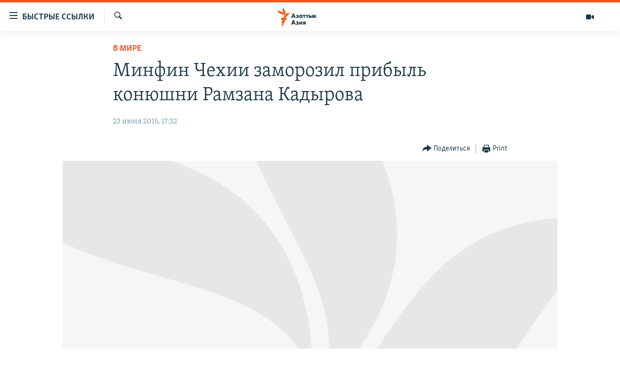

--- FILE ---
content_type: text/html; charset=utf-8
request_url: https://www.azattyqasia.org/a/ramzan-kadyrov-barn-in-cz-under-sanctions-/27088903.html
body_size: 14319
content:

<!DOCTYPE html>
<html lang="ru" dir="ltr" class="no-js">
<head>
        <link rel="stylesheet" href="/Content/responsive/RFE/ru-KZ/RFE-ru-KZ.css?&amp;av=0.0.0.0&amp;cb=374">
<script src="https://tags.azattyq.org/rferl-pangea/prod/utag.sync.js"></script><script type='text/javascript' src='https://www.youtube.com/iframe_api' async></script>            <link rel="manifest" href="/manifest.json">
    <script type="text/javascript">
        //a general 'js' detection, must be on top level in <head>, due to CSS performance
        document.documentElement.className = "js";
        var cacheBuster = "374";
        var appBaseUrl = "/";
        var imgEnhancerBreakpoints = [0, 144, 256, 408, 650, 1023, 1597];
        var isLoggingEnabled = false;
        var isPreviewPage = false;
        var isLivePreviewPage = false;

        if (!isPreviewPage) {
            window.RFE = window.RFE || {};
            window.RFE.cacheEnabledByParam = window.location.href.indexOf('nocache=1') === -1;

            const url = new URL(window.location.href);
            const params = new URLSearchParams(url.search);

            // Remove the 'nocache' parameter
            params.delete('nocache');

            // Update the URL without the 'nocache' parameter
            url.search = params.toString();
            window.history.replaceState(null, '', url.toString());
        } else {
            window.addEventListener('load', function() {
                const links = window.document.links;
                for (let i = 0; i < links.length; i++) {
                    links[i].href = '#';
                    links[i].target = '_self';
                }
             })
        }

        // Iframe & Embed detection
        var embedProperties = {};

        try {
            // Reliable way to check if we are in an iframe.
            var isIframe = window.self !== window.top;
            embedProperties.is_iframe = isIframe;

            if (!isIframe) {
                embedProperties.embed_context = "main";
            } else {
                // We are in an iframe. Let's try to access the parent.
                // This access will only fail with strict cross-origin (without document.domain).
                var parentLocation = window.top.location;

                // The access succeeded. Now we explicitly compare the hostname.
                if (window.location.hostname === parentLocation.hostname) {
                    embedProperties.embed_context = "embed_self";
                } else {
                    // Hostname is different (e.g. different subdomain with document.domain)
                    embedProperties.embed_context = "embed_cross";
                }

                // Since the access works, we can safely get the details.
                embedProperties.url_parent = parentLocation.href;
                embedProperties.title_parent = window.top.document.title;
            }
        } catch (err) {
            // We are in an iframe, and an error occurred, probably due to cross-origin restrictions.
            embedProperties.is_iframe = true;
            embedProperties.embed_context = "embed_cross";

            // We cannot access the properties of window.top.
            // `document.referrer` can sometimes provide the URL of the parent page.
            // It is not 100% reliable, but it is the best we can do in this situation.
            embedProperties.url_parent = document.referrer || null;
            embedProperties.title_parent = null; // We can't get to the title in a cross-origin scenario.
        }

var pwaEnabled = true;        var swCacheDisabled;
    </script>
    <meta charset="utf-8" />

            <title>&#x41C;&#x438;&#x43D;&#x444;&#x438;&#x43D; &#x427;&#x435;&#x445;&#x438;&#x438; &#x437;&#x430;&#x43C;&#x43E;&#x440;&#x43E;&#x437;&#x438;&#x43B; &#x43F;&#x440;&#x438;&#x431;&#x44B;&#x43B;&#x44C; &#x43A;&#x43E;&#x43D;&#x44E;&#x448;&#x43D;&#x438; &#x420;&#x430;&#x43C;&#x437;&#x430;&#x43D;&#x430; &#x41A;&#x430;&#x434;&#x44B;&#x440;&#x43E;&#x432;&#x430;</title>
            <meta name="description" content="&#x41C;&#x438;&#x43D;&#x438;&#x441;&#x442;&#x435;&#x440;&#x441;&#x442;&#x432;&#x43E; &#x444;&#x438;&#x43D;&#x430;&#x43D;&#x441;&#x43E;&#x432; &#x427;&#x435;&#x445;&#x438;&#x438; &#x437;&#x430;&#x43C;&#x43E;&#x440;&#x430;&#x436;&#x438;&#x432;&#x430;&#x435;&#x442; &#x43F;&#x440;&#x438;&#x431;&#x44B;&#x43B;&#x44C; &#x43A;&#x43E;&#x43D;&#x44E;&#x448;&#x43D;&#x438; &#x433;&#x43B;&#x430;&#x432;&#x44B; &#x427;&#x435;&#x447;&#x435;&#x43D;&#x441;&#x43A;&#x43E;&#x439; &#x420;&#x435;&#x441;&#x43F;&#x443;&#x431;&#x43B;&#x438;&#x43A;&#x438; &#x420;&#x430;&#x43C;&#x437;&#x430;&#x43D;&#x430; &#x41A;&#x430;&#x434;&#x44B;&#x440;&#x43E;&#x432;&#x430; &#x432; &#x440;&#x430;&#x43C;&#x43A;&#x430;&#x445; &#x435;&#x432;&#x440;&#x43E;&#x43F;&#x435;&#x439;&#x441;&#x43A;&#x438;&#x445; &#x441;&#x430;&#x43D;&#x43A;&#x446;&#x438;&#x439; &#x437;&#x430; &#x434;&#x435;&#x439;&#x441;&#x442;&#x432;&#x438;&#x44F; &#x43F;&#x440;&#x43E;&#x442;&#x438;&#x432; &#x442;&#x435;&#x440;&#x440;&#x438;&#x442;&#x43E;&#x440;&#x438;&#x430;&#x43B;&#x44C;&#x43D;&#x43E;&#x439; &#x446;&#x435;&#x43B;&#x43E;&#x441;&#x442;&#x43D;&#x43E;&#x441;&#x442;&#x438; &#x423;&#x43A;&#x440;&#x430;&#x438;&#x43D;&#x44B;." />
                <meta name="keywords" content="В мире" />
    <meta name="viewport" content="width=device-width, initial-scale=1.0" />


    <meta http-equiv="X-UA-Compatible" content="IE=edge" />

<meta name="robots" content="max-image-preview:large"><meta name="yandex-verification" content="b4983b94636388c5" />

        <link href="http://www.svoboda.org/content/article/27088017.html" rel="canonical" />

        <meta name="apple-mobile-web-app-title" content="&#x420;&#x430;&#x434;&#x438;&#x43E; &#xAB;&#x421;&#x432;&#x43E;&#x431;&#x43E;&#x434;&#x43D;&#x430;&#x44F; &#x415;&#x432;&#x440;&#x43E;&#x43F;&#x430;&#xBB;/&#x420;&#x430;&#x434;&#x438;&#x43E; &#xAB;&#x421;&#x432;&#x43E;&#x431;&#x43E;&#x434;&#x430;&#xBB;" />
        <meta name="apple-mobile-web-app-status-bar-style" content="black" />
            <meta name="apple-itunes-app" content="app-id=475986784, app-argument=//27088903.ltr" />
<meta content="&#x41C;&#x438;&#x43D;&#x444;&#x438;&#x43D; &#x427;&#x435;&#x445;&#x438;&#x438; &#x437;&#x430;&#x43C;&#x43E;&#x440;&#x43E;&#x437;&#x438;&#x43B; &#x43F;&#x440;&#x438;&#x431;&#x44B;&#x43B;&#x44C; &#x43A;&#x43E;&#x43D;&#x44E;&#x448;&#x43D;&#x438; &#x420;&#x430;&#x43C;&#x437;&#x430;&#x43D;&#x430; &#x41A;&#x430;&#x434;&#x44B;&#x440;&#x43E;&#x432;&#x430;" property="og:title"></meta>
<meta content="&#x41C;&#x438;&#x43D;&#x438;&#x441;&#x442;&#x435;&#x440;&#x441;&#x442;&#x432;&#x43E; &#x444;&#x438;&#x43D;&#x430;&#x43D;&#x441;&#x43E;&#x432; &#x427;&#x435;&#x445;&#x438;&#x438; &#x437;&#x430;&#x43C;&#x43E;&#x440;&#x430;&#x436;&#x438;&#x432;&#x430;&#x435;&#x442; &#x43F;&#x440;&#x438;&#x431;&#x44B;&#x43B;&#x44C; &#x43A;&#x43E;&#x43D;&#x44E;&#x448;&#x43D;&#x438; &#x433;&#x43B;&#x430;&#x432;&#x44B; &#x427;&#x435;&#x447;&#x435;&#x43D;&#x441;&#x43A;&#x43E;&#x439; &#x420;&#x435;&#x441;&#x43F;&#x443;&#x431;&#x43B;&#x438;&#x43A;&#x438; &#x420;&#x430;&#x43C;&#x437;&#x430;&#x43D;&#x430; &#x41A;&#x430;&#x434;&#x44B;&#x440;&#x43E;&#x432;&#x430; &#x432; &#x440;&#x430;&#x43C;&#x43A;&#x430;&#x445; &#x435;&#x432;&#x440;&#x43E;&#x43F;&#x435;&#x439;&#x441;&#x43A;&#x438;&#x445; &#x441;&#x430;&#x43D;&#x43A;&#x446;&#x438;&#x439; &#x437;&#x430; &#x434;&#x435;&#x439;&#x441;&#x442;&#x432;&#x438;&#x44F; &#x43F;&#x440;&#x43E;&#x442;&#x438;&#x432; &#x442;&#x435;&#x440;&#x440;&#x438;&#x442;&#x43E;&#x440;&#x438;&#x430;&#x43B;&#x44C;&#x43D;&#x43E;&#x439; &#x446;&#x435;&#x43B;&#x43E;&#x441;&#x442;&#x43D;&#x43E;&#x441;&#x442;&#x438; &#x423;&#x43A;&#x440;&#x430;&#x438;&#x43D;&#x44B;." property="og:description"></meta>
<meta content="article" property="og:type"></meta>
<meta content="https://www.azattyqasia.org/a/ramzan-kadyrov-barn-in-cz-under-sanctions-/27088903.html" property="og:url"></meta>
<meta content="&#x420;&#x430;&#x434;&#x438;&#x43E; &#x410;&#x437;&#x430;&#x442;&#x442;&#x44B;&#x43A;" property="og:site_name"></meta>
<meta content="https://www.facebook.com/RadioAzattyq" property="article:publisher"></meta>
<meta content="https://gdb.rferl.org/79df439e-e0b1-46bd-9a84-ac274cbad5b6_w1200_h630.jpg" property="og:image"></meta>
<meta content="1200" property="og:image:width"></meta>
<meta content="630" property="og:image:height"></meta>
<meta content="137980759673857" property="fb:app_id"></meta>
<meta content="summary_large_image" name="twitter:card"></meta>
<meta content="@Radio_Azattyk" name="twitter:site"></meta>
<meta content="https://gdb.rferl.org/79df439e-e0b1-46bd-9a84-ac274cbad5b6_w1200_h630.jpg" name="twitter:image"></meta>
<meta content="&#x41C;&#x438;&#x43D;&#x444;&#x438;&#x43D; &#x427;&#x435;&#x445;&#x438;&#x438; &#x437;&#x430;&#x43C;&#x43E;&#x440;&#x43E;&#x437;&#x438;&#x43B; &#x43F;&#x440;&#x438;&#x431;&#x44B;&#x43B;&#x44C; &#x43A;&#x43E;&#x43D;&#x44E;&#x448;&#x43D;&#x438; &#x420;&#x430;&#x43C;&#x437;&#x430;&#x43D;&#x430; &#x41A;&#x430;&#x434;&#x44B;&#x440;&#x43E;&#x432;&#x430;" name="twitter:title"></meta>
<meta content="&#x41C;&#x438;&#x43D;&#x438;&#x441;&#x442;&#x435;&#x440;&#x441;&#x442;&#x432;&#x43E; &#x444;&#x438;&#x43D;&#x430;&#x43D;&#x441;&#x43E;&#x432; &#x427;&#x435;&#x445;&#x438;&#x438; &#x437;&#x430;&#x43C;&#x43E;&#x440;&#x430;&#x436;&#x438;&#x432;&#x430;&#x435;&#x442; &#x43F;&#x440;&#x438;&#x431;&#x44B;&#x43B;&#x44C; &#x43A;&#x43E;&#x43D;&#x44E;&#x448;&#x43D;&#x438; &#x433;&#x43B;&#x430;&#x432;&#x44B; &#x427;&#x435;&#x447;&#x435;&#x43D;&#x441;&#x43A;&#x43E;&#x439; &#x420;&#x435;&#x441;&#x43F;&#x443;&#x431;&#x43B;&#x438;&#x43A;&#x438; &#x420;&#x430;&#x43C;&#x437;&#x430;&#x43D;&#x430; &#x41A;&#x430;&#x434;&#x44B;&#x440;&#x43E;&#x432;&#x430; &#x432; &#x440;&#x430;&#x43C;&#x43A;&#x430;&#x445; &#x435;&#x432;&#x440;&#x43E;&#x43F;&#x435;&#x439;&#x441;&#x43A;&#x438;&#x445; &#x441;&#x430;&#x43D;&#x43A;&#x446;&#x438;&#x439; &#x437;&#x430; &#x434;&#x435;&#x439;&#x441;&#x442;&#x432;&#x438;&#x44F; &#x43F;&#x440;&#x43E;&#x442;&#x438;&#x432; &#x442;&#x435;&#x440;&#x440;&#x438;&#x442;&#x43E;&#x440;&#x438;&#x430;&#x43B;&#x44C;&#x43D;&#x43E;&#x439; &#x446;&#x435;&#x43B;&#x43E;&#x441;&#x442;&#x43D;&#x43E;&#x441;&#x442;&#x438; &#x423;&#x43A;&#x440;&#x430;&#x438;&#x43D;&#x44B;." name="twitter:description"></meta>
                    <link rel="amphtml" href="https://www.azattyqasia.org/amp/ramzan-kadyrov-barn-in-cz-under-sanctions-/27088903.html" />
<script type="application/ld+json">{"articleSection":"В мире","isAccessibleForFree":true,"headline":"Минфин Чехии заморозил прибыль конюшни Рамзана Кадырова","inLanguage":"ru-KZ","keywords":"В мире","author":{"@type":"Person","name":"Автор"},"datePublished":"2015-06-23 12:32:36Z","dateModified":"2015-06-23 12:34:36Z","publisher":{"logo":{"width":512,"height":220,"@type":"ImageObject","url":"https://www.azattyqasia.org/Content/responsive/RFE/ru-KZ/img/logo.png"},"@type":"NewsMediaOrganization","url":"https://www.azattyqasia.org","sameAs":["https://facebook.com/RadioAzattyq","https://twitter.com/RadioAzattyq","https://www.youtube.com/user/AzattyqRadio","https://www.instagram.com/azattyq","https://t.me/RadioAzattyq"],"name":"Радио Азаттык","alternateName":""},"@context":"https://schema.org","@type":"NewsArticle","mainEntityOfPage":"https://www.azattyqasia.org/a/ramzan-kadyrov-barn-in-cz-under-sanctions-/27088903.html","url":"https://www.azattyqasia.org/a/ramzan-kadyrov-barn-in-cz-under-sanctions-/27088903.html","description":"Министерство финансов Чехии замораживает прибыль конюшни главы Чеченской Республики Рамзана Кадырова в рамках европейских санкций за действия против территориальной целостности Украины.","image":{"width":1080,"height":608,"@type":"ImageObject","url":"https://gdb.rferl.org/79df439e-e0b1-46bd-9a84-ac274cbad5b6_w1080_h608.jpg"},"name":"Минфин Чехии заморозил прибыль конюшни Рамзана Кадырова"}</script>
    <script src="/Scripts/responsive/infographics.bundle.min.js?&amp;av=0.0.0.0&amp;cb=374"></script>
        <script src="/Scripts/responsive/dollardom.min.js?&amp;av=0.0.0.0&amp;cb=374"></script>
        <script src="/Scripts/responsive/modules/commons.js?&amp;av=0.0.0.0&amp;cb=374"></script>
        <script src="/Scripts/responsive/modules/app_code.js?&amp;av=0.0.0.0&amp;cb=374"></script>

        <link rel="icon" type="image/svg+xml" href="/Content/responsive/RFE/img/webApp/favicon.svg" />
        <link rel="alternate icon" href="/Content/responsive/RFE/img/webApp/favicon.ico" />
            <link rel="mask-icon" color="#ea6903" href="/Content/responsive/RFE/img/webApp/favicon_safari.svg" />
        <link rel="apple-touch-icon" sizes="152x152" href="/Content/responsive/RFE/img/webApp/ico-152x152.png" />
        <link rel="apple-touch-icon" sizes="144x144" href="/Content/responsive/RFE/img/webApp/ico-144x144.png" />
        <link rel="apple-touch-icon" sizes="114x114" href="/Content/responsive/RFE/img/webApp/ico-114x114.png" />
        <link rel="apple-touch-icon" sizes="72x72" href="/Content/responsive/RFE/img/webApp/ico-72x72.png" />
        <link rel="apple-touch-icon-precomposed" href="/Content/responsive/RFE/img/webApp/ico-57x57.png" />
        <link rel="icon" sizes="192x192" href="/Content/responsive/RFE/img/webApp/ico-192x192.png" />
        <link rel="icon" sizes="128x128" href="/Content/responsive/RFE/img/webApp/ico-128x128.png" />
        <meta name="msapplication-TileColor" content="#ffffff" />
        <meta name="msapplication-TileImage" content="/Content/responsive/RFE/img/webApp/ico-144x144.png" />
                <link rel="preload" href="/Content/responsive/fonts/Skolar-Lt_Cyrl_v2.4.woff" type="font/woff" as="font" crossorigin="anonymous" />
    <link rel="alternate" type="application/rss+xml" title="RFE/RL - Top Stories [RSS]" href="/api/" />
    <link rel="sitemap" type="application/rss+xml" href="/sitemap.xml" />
    
    



        <script type="text/javascript" >
            var analyticsData = Object.assign(embedProperties, {url:"https://www.azattyqasia.org/a/ramzan-kadyrov-barn-in-cz-under-sanctions-/27088903.html",property_id:"418",article_uid:"27088903",page_title:"Минфин Чехии заморозил прибыль конюшни Рамзана Кадырова",page_type:"article",content_type:"article",subcontent_type:"article",last_modified:"2015-06-23 12:34:36Z",pub_datetime:"2015-06-23 12:32:36Z",section:"в мире",english_section:"kz-rus-world",byline:"",categories:"kz-rus-world",domain:"www.azattyqasia.org",language:"Russian",language_service:"RFERL Kazakh",platform:"web",copied:"yes",copied_article:"27088017|2|Russian|2015-06-23",copied_title:"Минфин Чехии заморозил прибыль конюшни Рамзана Кадырова",runs_js:"Yes",cms_release:"8.45.0.0.374",enviro_type:"prod",slug:"ramzan-kadyrov-barn-in-cz-under-sanctions-",entity:"RFE",short_language_service:"KAZ",platform_short:"W",page_name:"Минфин Чехии заморозил прибыль конюшни Рамзана Кадырова"});
            // Push Analytics data as GTM message (without "event" attribute and before GTM initialization)
            window.dataLayer = window.dataLayer || [];
            window.dataLayer.push(analyticsData);
        </script>
        <script type="text/javascript" data-cookiecategory="analytics">
            var gtmEventObject = {event: 'page_meta_ready'};window.dataLayer = window.dataLayer || [];window.dataLayer.push(gtmEventObject);
            var renderGtm = "true";
            if (renderGtm === "true") {
                (function(w,d,s,l,i){w[l]=w[l]||[];w[l].push({'gtm.start':new Date().getTime(),event:'gtm.js'});var f=d.getElementsByTagName(s)[0],j=d.createElement(s),dl=l!='dataLayer'?'&l='+l:'';j.async=true;j.src='//www.googletagmanager.com/gtm.js?id='+i+dl;f.parentNode.insertBefore(j,f);})(window,document,'script','dataLayer','GTM-WXZBPZ');
            }
        </script>
</head>
<body class=" nav-no-loaded cc_theme pg-article pg-article--single-column print-lay-article use-sticky-share nojs-images ">
<noscript><iframe src="https://www.googletagmanager.com/ns.html?id=GTM-WXZBPZ" height="0" width="0" style="display:none;visibility:hidden"></iframe></noscript>        <!--Analytics tag js version start-->
            <script type="text/javascript" data-cookiecategory="analytics">
                var utag_data = Object.assign({}, analyticsData, {pub_year:"2015",pub_month:"06",pub_day:"23",pub_hour:"12",pub_weekday:"Tuesday"});
if(typeof(TealiumTagFrom)==='function' && typeof(TealiumTagSearchKeyword)==='function') {
var utag_from=TealiumTagFrom();var utag_searchKeyword=TealiumTagSearchKeyword();
if(utag_searchKeyword!=null && utag_searchKeyword!=='' && utag_data["search_keyword"]==null) utag_data["search_keyword"]=utag_searchKeyword;if(utag_from!=null && utag_from!=='') utag_data["from"]=TealiumTagFrom();}
                if(window.top!== window.self&&utag_data.page_type==="snippet"){utag_data.page_type = 'iframe';}
                try{if(window.top!==window.self&&window.self.location.hostname===window.top.location.hostname){utag_data.platform = 'self-embed';utag_data.platform_short = 'se';}}catch(e){if(window.top!==window.self&&window.self.location.search.includes("platformType=self-embed")){utag_data.platform = 'cross-promo';utag_data.platform_short = 'cp';}}
                (function(a,b,c,d){    a="https://tags.azattyq.org/rferl-pangea/prod/utag.js";    b=document;c="script";d=b.createElement(c);d.src=a;d.type="text/java"+c;d.async=true;    a=b.getElementsByTagName(c)[0];a.parentNode.insertBefore(d,a);    })();
            </script>
        <!--Analytics tag js version end-->
<!-- Analytics tag management NoScript -->
<noscript>
<img style="position: absolute; border: none;" src="https://ssc.azattyq.org/b/ss/bbgprod,bbgentityrferl/1/G.4--NS/1321730365?pageName=rfe%3akaz%3aw%3aarticle%3a%d0%9c%d0%b8%d0%bd%d1%84%d0%b8%d0%bd%20%d0%a7%d0%b5%d1%85%d0%b8%d0%b8%20%d0%b7%d0%b0%d0%bc%d0%be%d1%80%d0%be%d0%b7%d0%b8%d0%bb%20%d0%bf%d1%80%d0%b8%d0%b1%d1%8b%d0%bb%d1%8c%20%d0%ba%d0%be%d0%bd%d1%8e%d1%88%d0%bd%d0%b8%20%d0%a0%d0%b0%d0%bc%d0%b7%d0%b0%d0%bd%d0%b0%20%d0%9a%d0%b0%d0%b4%d1%8b%d1%80%d0%be%d0%b2%d0%b0&amp;c6=%d0%9c%d0%b8%d0%bd%d1%84%d0%b8%d0%bd%20%d0%a7%d0%b5%d1%85%d0%b8%d0%b8%20%d0%b7%d0%b0%d0%bc%d0%be%d1%80%d0%be%d0%b7%d0%b8%d0%bb%20%d0%bf%d1%80%d0%b8%d0%b1%d1%8b%d0%bb%d1%8c%20%d0%ba%d0%be%d0%bd%d1%8e%d1%88%d0%bd%d0%b8%20%d0%a0%d0%b0%d0%bc%d0%b7%d0%b0%d0%bd%d0%b0%20%d0%9a%d0%b0%d0%b4%d1%8b%d1%80%d0%be%d0%b2%d0%b0&amp;v36=8.45.0.0.374&amp;v6=D=c6&amp;g=https%3a%2f%2fwww.azattyqasia.org%2fa%2framzan-kadyrov-barn-in-cz-under-sanctions-%2f27088903.html&amp;c1=D=g&amp;v1=D=g&amp;events=event1,event52&amp;c16=rferl%20kazakh&amp;v16=D=c16&amp;c5=kz-rus-world&amp;v5=D=c5&amp;ch=%d0%92%20%d0%bc%d0%b8%d1%80%d0%b5&amp;c15=russian&amp;v15=D=c15&amp;c4=article&amp;v4=D=c4&amp;c14=27088903&amp;v14=D=c14&amp;v20=no&amp;c17=web&amp;v17=D=c17&amp;mcorgid=518abc7455e462b97f000101%40adobeorg&amp;server=www.azattyqasia.org&amp;pageType=D=c4&amp;ns=bbg&amp;v29=D=server&amp;v25=rfe&amp;v30=418&amp;v105=D=User-Agent " alt="analytics" width="1" height="1" /></noscript>
<!-- End of Analytics tag management NoScript -->


        <!--*** Accessibility links - For ScreenReaders only ***-->
        <section>
            <div class="sr-only">
                <h2>&#x414;&#x43E;&#x441;&#x442;&#x443;&#x43F;&#x43D;&#x43E;&#x441;&#x442;&#x44C; &#x441;&#x441;&#x44B;&#x43B;&#x43E;&#x43A;</h2>
                <ul>
                    <li><a href="#content" data-disable-smooth-scroll="1">&#x412;&#x435;&#x440;&#x43D;&#x443;&#x442;&#x44C;&#x441;&#x44F; &#x43A; &#x43E;&#x441;&#x43D;&#x43E;&#x432;&#x43D;&#x43E;&#x43C;&#x443; &#x441;&#x43E;&#x434;&#x435;&#x440;&#x436;&#x430;&#x43D;&#x438;&#x44E;</a></li>
                    <li><a href="#navigation" data-disable-smooth-scroll="1">&#x412;&#x435;&#x440;&#x43D;&#x443;&#x442;&#x441;&#x44F; &#x43A; &#x433;&#x43B;&#x430;&#x432;&#x43D;&#x43E;&#x439; &#x43D;&#x430;&#x432;&#x438;&#x433;&#x430;&#x446;&#x438;&#x438;</a></li>
                    <li><a href="#txtHeaderSearch" data-disable-smooth-scroll="1">&#x412;&#x435;&#x440;&#x43D;&#x443;&#x442;&#x441;&#x44F; &#x43A; &#x43F;&#x43E;&#x438;&#x441;&#x43A;&#x443;</a></li>
                </ul>
            </div>
        </section>
    




<div dir="ltr">
    <div id="page">
            <aside>

<div class="c-lightbox overlay-modal">
    <div class="c-lightbox__intro">
        <h2 class="c-lightbox__intro-title"></h2>
        <button class="btn btn--rounded c-lightbox__btn c-lightbox__intro-next" title="&#x421;&#x43B;&#x435;&#x434;&#x443;&#x44E;&#x449;&#x438;&#x439;">
            <span class="ico ico--rounded ico-chevron-forward"></span>
            <span class="sr-only">&#x421;&#x43B;&#x435;&#x434;&#x443;&#x44E;&#x449;&#x438;&#x439;</span>
        </button>
    </div>
    <div class="c-lightbox__nav">
        <button class="btn btn--rounded c-lightbox__btn c-lightbox__btn--close" title="&#x417;&#x430;&#x43A;&#x440;&#x44B;&#x442;&#x44C;">
            <span class="ico ico--rounded ico-close"></span>
            <span class="sr-only">&#x417;&#x430;&#x43A;&#x440;&#x44B;&#x442;&#x44C;</span>
        </button>
        <button class="btn btn--rounded c-lightbox__btn c-lightbox__btn--prev" title="&#x41F;&#x440;&#x435;&#x434;&#x44B;&#x434;&#x443;&#x449;&#x438;&#x439;">
            <span class="ico ico--rounded ico-chevron-backward"></span>
            <span class="sr-only">&#x41F;&#x440;&#x435;&#x434;&#x44B;&#x434;&#x443;&#x449;&#x438;&#x439;</span>
        </button>
        <button class="btn btn--rounded c-lightbox__btn c-lightbox__btn--next" title="&#x421;&#x43B;&#x435;&#x434;&#x443;&#x44E;&#x449;&#x438;&#x439;">
            <span class="ico ico--rounded ico-chevron-forward"></span>
            <span class="sr-only">&#x421;&#x43B;&#x435;&#x434;&#x443;&#x44E;&#x449;&#x438;&#x439;</span>
        </button>
    </div>
    <div class="c-lightbox__content-wrap">
        <figure class="c-lightbox__content">
            <span class="c-spinner c-spinner--lightbox">
                <img src="/Content/responsive/img/player-spinner.png"
                     alt="please wait"
                     title="please wait" />
            </span>
            <div class="c-lightbox__img">
                <div class="thumb">
                    <img src="" alt="" />
                </div>
            </div>
            <figcaption>
                <div class="c-lightbox__info c-lightbox__info--foot">
                    <span class="c-lightbox__counter"></span>
                    <span class="caption c-lightbox__caption"></span>
                </div>
            </figcaption>
        </figure>
    </div>
    <div class="hidden">
        <div class="content-advisory__box content-advisory__box--lightbox">
            <span class="content-advisory__box-text">&#x42D;&#x442;&#x430; &#x444;&#x43E;&#x442;&#x43E;&#x433;&#x440;&#x430;&#x444;&#x438;&#x44F; &#x441;&#x43E;&#x434;&#x435;&#x440;&#x436;&#x438;&#x442; &#x43A;&#x43E;&#x43D;&#x442;&#x435;&#x43D;&#x442;, &#x43A;&#x43E;&#x442;&#x43E;&#x440;&#x44B;&#x439; &#x43C;&#x43E;&#x436;&#x435;&#x442; &#x43F;&#x43E;&#x43A;&#x430;&#x437;&#x430;&#x442;&#x44C;&#x441;&#x44F; &#x43E;&#x441;&#x43A;&#x43E;&#x440;&#x431;&#x438;&#x442;&#x435;&#x43B;&#x44C;&#x43D;&#x44B;&#x43C; &#x438;&#x43B;&#x438; &#x43D;&#x435;&#x434;&#x43E;&#x43F;&#x443;&#x441;&#x442;&#x438;&#x43C;&#x44B;&#x43C;.</span>
            <button class="btn btn--transparent content-advisory__box-btn m-t-md" value="text" type="button">
                <span class="btn__text">
                    &#x41A;&#x43B;&#x438;&#x43A;&#x43D;&#x438;&#x442;&#x435;, &#x447;&#x442;&#x43E;&#x431;&#x44B; &#x43F;&#x43E;&#x441;&#x43C;&#x43E;&#x442;&#x440;&#x435;&#x442;&#x44C;
                </span>
            </button>
        </div>
    </div>
</div>

<div class="print-dialogue">
    <div class="container">
        <h3 class="print-dialogue__title section-head">Print Options:</h3>
        <div class="print-dialogue__opts">
            <ul class="print-dialogue__opt-group">
                <li class="form__group form__group--checkbox">
                    <input class="form__check " id="checkboxImages" name="checkboxImages" type="checkbox" checked="checked" />
                    <label for="checkboxImages" class="form__label m-t-md">Images</label>
                </li>
                <li class="form__group form__group--checkbox">
                    <input class="form__check " id="checkboxMultimedia" name="checkboxMultimedia" type="checkbox" checked="checked" />
                    <label for="checkboxMultimedia" class="form__label m-t-md">Multimedia</label>
                </li>
            </ul>
            <ul class="print-dialogue__opt-group">
                <li class="form__group form__group--checkbox">
                    <input class="form__check " id="checkboxEmbedded" name="checkboxEmbedded" type="checkbox" checked="checked" />
                    <label for="checkboxEmbedded" class="form__label m-t-md">Embedded Content</label>
                </li>
                <li class="form__group form__group--checkbox">
                    <input class="form__check " id="checkboxComments" name="checkboxComments" type="checkbox" />
                    <label for="checkboxComments" class="form__label m-t-md"> Comments</label>
                </li>
            </ul>
        </div>
        <div class="print-dialogue__buttons">
            <button class="btn  btn--secondary close-button" type="button" title="Cancel">
                <span class="btn__text ">Cancel</span>
            </button>
            <button class="btn  btn-cust-print m-l-sm" type="button" title="Print">
                <span class="btn__text ">Print</span>
            </button>
        </div>
    </div>
</div>                
<div class="ctc-message pos-fix">
    <div class="ctc-message__inner">Link has been copied to clipboard</div>
</div>
            </aside>

<div class="hdr-20 hdr-20--big">
    <div class="hdr-20__inner">
        <div class="hdr-20__max pos-rel">
            <div class="hdr-20__side hdr-20__side--primary d-flex">
                <label data-for="main-menu-ctrl" data-switcher-trigger="true" data-switch-target="main-menu-ctrl" class="burger hdr-trigger pos-rel trans-trigger" data-trans-evt="click" data-trans-id="menu">
                    <span class="ico ico-close hdr-trigger__ico hdr-trigger__ico--close burger__ico burger__ico--close"></span>
                    <span class="ico ico-menu hdr-trigger__ico hdr-trigger__ico--open burger__ico burger__ico--open"></span>
                        <span class="burger__label">&#x411;&#x44B;&#x441;&#x442;&#x440;&#x44B;&#x435; &#x441;&#x441;&#x44B;&#x43B;&#x43A;&#x438;</span>
                </label>
                <div class="menu-pnl pos-fix trans-target" data-switch-target="main-menu-ctrl" data-trans-id="menu">
                    <div class="menu-pnl__inner">
                        <nav class="main-nav menu-pnl__item menu-pnl__item--first">
                            <ul class="main-nav__list accordeon" data-analytics-tales="false" data-promo-name="link" data-location-name="nav,secnav">
                                

        <li class="main-nav__item accordeon__item" data-switch-target="menu-item-598">
            <label class="main-nav__item-name main-nav__item-name--label accordeon__control-label" data-switcher-trigger="true" data-for="menu-item-598">
                &#x426;&#x435;&#x43D;&#x442;&#x440;&#x430;&#x43B;&#x44C;&#x43D;&#x430;&#x44F; &#x410;&#x437;&#x438;&#x44F;
                <span class="ico ico-chevron-down main-nav__chev"></span>
            </label>
            <div class="main-nav__sub-list">
                
    <a class="main-nav__item-name main-nav__item-name--link main-nav__item-name--sub" href="/p/6951.html" title="&#x41A;&#x430;&#x437;&#x430;&#x445;&#x441;&#x442;&#x430;&#x43D;" data-item-name="kazakhstan-rus" >&#x41A;&#x430;&#x437;&#x430;&#x445;&#x441;&#x442;&#x430;&#x43D;</a>

    <a class="main-nav__item-name main-nav__item-name--link main-nav__item-name--sub" href="/kyrgyzstan" title="&#x41A;&#x44B;&#x440;&#x433;&#x44B;&#x437;&#x441;&#x442;&#x430;&#x43D;" data-item-name="Kyrgyzstan-rus" >&#x41A;&#x44B;&#x440;&#x433;&#x44B;&#x437;&#x441;&#x442;&#x430;&#x43D;</a>

    <a class="main-nav__item-name main-nav__item-name--link main-nav__item-name--sub" href="/uzbekistan" title="&#x423;&#x437;&#x431;&#x435;&#x43A;&#x438;&#x441;&#x442;&#x430;&#x43D;" data-item-name="uzbekistan-rus" >&#x423;&#x437;&#x431;&#x435;&#x43A;&#x438;&#x441;&#x442;&#x430;&#x43D;</a>

    <a class="main-nav__item-name main-nav__item-name--link main-nav__item-name--sub" href="/tajikistan" title="&#x422;&#x430;&#x434;&#x436;&#x438;&#x43A;&#x438;&#x441;&#x442;&#x430;&#x43D;" data-item-name="tajikistan-rus" >&#x422;&#x430;&#x434;&#x436;&#x438;&#x43A;&#x438;&#x441;&#x442;&#x430;&#x43D;</a>

            </div>
        </li>

        <li class="main-nav__item">
            <a class="main-nav__item-name main-nav__item-name--link" href="/z/360" title="&#x41D;&#x43E;&#x432;&#x43E;&#x441;&#x442;&#x438;" data-item-name="news-azattyq" >&#x41D;&#x43E;&#x432;&#x43E;&#x441;&#x442;&#x438;</a>
        </li>

        <li class="main-nav__item">
            <a class="main-nav__item-name main-nav__item-name--link" href="/z/22747" title="&#x412;&#x43E;&#x439;&#x43D;&#x430; &#x432; &#x423;&#x43A;&#x440;&#x430;&#x438;&#x43D;&#x435;" data-item-name="war-in-ukraine" >&#x412;&#x43E;&#x439;&#x43D;&#x430; &#x432; &#x423;&#x43A;&#x440;&#x430;&#x438;&#x43D;&#x435;</a>
        </li>

        <li class="main-nav__item accordeon__item" data-switch-target="menu-item-4683">
            <label class="main-nav__item-name main-nav__item-name--label accordeon__control-label" data-switcher-trigger="true" data-for="menu-item-4683">
                &#x41D;&#x430; &#x434;&#x440;&#x443;&#x433;&#x438;&#x445; &#x44F;&#x437;&#x44B;&#x43A;&#x430;&#x445;
                <span class="ico ico-chevron-down main-nav__chev"></span>
            </label>
            <div class="main-nav__sub-list">
                
    <a class="main-nav__item-name main-nav__item-name--link main-nav__item-name--sub" href="https://www.azattyq.org/" title="&#x49A;&#x430;&#x437;&#x430;&#x49B;&#x448;&#x430;"  target="_blank" rel="noopener">&#x49A;&#x430;&#x437;&#x430;&#x49B;&#x448;&#x430;</a>

    <a class="main-nav__item-name main-nav__item-name--link main-nav__item-name--sub" href="https://www.azattyk.org/" title="&#x41A;&#x44B;&#x440;&#x433;&#x44B;&#x437;&#x447;&#x430;"  target="_blank" rel="noopener">&#x41A;&#x44B;&#x440;&#x433;&#x44B;&#x437;&#x447;&#x430;</a>

    <a class="main-nav__item-name main-nav__item-name--link main-nav__item-name--sub" href="https://www.ozodlik.org/" title="&#x40E;&#x437;&#x431;&#x435;&#x43A;&#x447;&#x430;"  target="_blank" rel="noopener">&#x40E;&#x437;&#x431;&#x435;&#x43A;&#x447;&#x430;</a>

    <a class="main-nav__item-name main-nav__item-name--link main-nav__item-name--sub" href="https://www.ozodi.org/" title="&#x422;&#x43E;&#x4B7;&#x438;&#x43A;&#x4E3;"  target="_blank" rel="noopener">&#x422;&#x43E;&#x4B7;&#x438;&#x43A;&#x4E3;</a>

    <a class="main-nav__item-name main-nav__item-name--link main-nav__item-name--sub" href="https://www.azathabar.com/" title="T&#xFC;rkmen&#xE7;e"  target="_blank" rel="noopener">T&#xFC;rkmen&#xE7;e</a>

            </div>
        </li>



                            </ul>
                        </nav>
                        




                        
                            <div class="menu-pnl__item menu-pnl__item--social">
                                    <h5 class="menu-pnl__sub-head">&#x41F;&#x43E;&#x434;&#x43F;&#x438;&#x448;&#x438;&#x442;&#x435;&#x441;&#x44C; &#x43D;&#x430; &#x43D;&#x430;&#x441; &#x432; &#x441;&#x43E;&#x446;&#x441;&#x435;&#x442;&#x44F;&#x445;</h5>

        <a href="https://facebook.com/RadioAzattyq" title="&#x410;&#x437;&#x430;&#x442;&#x442;&#x44B;&#x43A; &#x432; Facebook&#x27;e" data-analytics-text="follow_on_facebook" class="btn btn--rounded btn--social-inverted menu-pnl__btn js-social-btn btn-facebook"  target="_blank" rel="noopener">
            <span class="ico ico-facebook-alt ico--rounded"></span>
        </a>


        <a href="https://www.youtube.com/user/AzattyqRadio" title="&#x41D;&#x430;&#x448; Youtube-&#x43A;&#x430;&#x43D;&#x430;&#x43B;" data-analytics-text="follow_on_youtube" class="btn btn--rounded btn--social-inverted menu-pnl__btn js-social-btn btn-youtube"  target="_blank" rel="noopener">
            <span class="ico ico-youtube ico--rounded"></span>
        </a>


        <a href="https://twitter.com/RadioAzattyq" title="&#x410;&#x437;&#x430;&#x442;&#x442;&#x44B;&#x43A; &#x432; Twitter&#x27;e" data-analytics-text="follow_on_twitter" class="btn btn--rounded btn--social-inverted menu-pnl__btn js-social-btn btn-twitter"  target="_blank" rel="noopener">
            <span class="ico ico-twitter ico--rounded"></span>
        </a>


        <a href="https://www.instagram.com/azattyq" title="&#x410;&#x437;&#x430;&#x442;&#x442;&#x44B;&#x43A; &#x432; Instagram&#x27;&#x435;" data-analytics-text="follow_on_instagram" class="btn btn--rounded btn--social-inverted menu-pnl__btn js-social-btn btn-instagram"  target="_blank" rel="noopener">
            <span class="ico ico-instagram ico--rounded"></span>
        </a>


        <a href="https://t.me/RadioAzattyq" title="&#x410;&#x437;&#x430;&#x442;&#x442;&#x44B;&#x43A; &#x432; Telegram&#x27;&#x435;" data-analytics-text="follow_on_telegram" class="btn btn--rounded btn--social-inverted menu-pnl__btn js-social-btn btn-telegram"  target="_blank" rel="noopener">
            <span class="ico ico-telegram ico--rounded"></span>
        </a>

                            </div>
                            <div class="menu-pnl__item">
                                <a href="/navigation/allsites" class="menu-pnl__item-link">
                                    <span class="ico ico-languages "></span>
                                    &#x412;&#x441;&#x435; &#x441;&#x430;&#x439;&#x442;&#x44B; &#x420;&#x421;&#x415;/&#x420;&#x421;
                                </a>
                            </div>
                    </div>
                </div>
                <label data-for="top-search-ctrl" data-switcher-trigger="true" data-switch-target="top-search-ctrl" class="top-srch-trigger hdr-trigger">
                    <span class="ico ico-close hdr-trigger__ico hdr-trigger__ico--close top-srch-trigger__ico top-srch-trigger__ico--close"></span>
                    <span class="ico ico-search hdr-trigger__ico hdr-trigger__ico--open top-srch-trigger__ico top-srch-trigger__ico--open"></span>
                </label>
                <div class="srch-top srch-top--in-header" data-switch-target="top-search-ctrl">
                    <div class="container">
                        
<form action="/s" class="srch-top__form srch-top__form--in-header" id="form-topSearchHeader" method="get" role="search">    <label for="txtHeaderSearch" class="sr-only">&#x418;&#x441;&#x43A;&#x430;&#x442;&#x44C;</label>
    <input type="text" id="txtHeaderSearch" name="k" placeholder="&#x41F;&#x43E;&#x438;&#x441;&#x43A;" accesskey="s" value="" class="srch-top__input analyticstag-event" onkeydown="if (event.keyCode === 13) { FireAnalyticsTagEventOnSearch('search', $dom.get('#txtHeaderSearch')[0].value) }" />
    <button title="&#x418;&#x441;&#x43A;&#x430;&#x442;&#x44C;" type="submit" class="btn btn--top-srch analyticstag-event" onclick="FireAnalyticsTagEventOnSearch('search', $dom.get('#txtHeaderSearch')[0].value) ">
        <span class="ico ico-search"></span>
    </button>
</form>
                    </div>
                </div>
                <a href="/" class="main-logo-link">
                    <img src="/Content/responsive/RFE/ru-KZ/img/logo-compact.svg?cb=374" class="main-logo main-logo--comp" alt="site logo">
                        <img src="/Content/responsive/RFE/ru-KZ/img/logo.svg?cb=374" class="main-logo main-logo--big" alt="site logo">
                </a>
            </div>
            <div class="hdr-20__side hdr-20__side--secondary d-flex">
                

    <a href="/multimedia" title="&#x41C;&#x443;&#x43B;&#x44C;&#x442;&#x438;&#x43C;&#x435;&#x434;&#x438;&#x430;" class="hdr-20__secondary-item" data-item-name="video">
        
    <span class="ico ico-video hdr-20__secondary-icon"></span>

    </a>

    <a href="/s" title="&#x418;&#x441;&#x43A;&#x430;&#x442;&#x44C;" class="hdr-20__secondary-item hdr-20__secondary-item--search" data-item-name="search">
        
    <span class="ico ico-search hdr-20__secondary-icon hdr-20__secondary-icon--search"></span>

    </a>



                
                <div class="srch-bottom">
                    
<form action="/s" class="srch-bottom__form d-flex" id="form-bottomSearch" method="get" role="search">    <label for="txtSearch" class="sr-only">&#x418;&#x441;&#x43A;&#x430;&#x442;&#x44C;</label>
    <input type="search" id="txtSearch" name="k" placeholder="&#x41F;&#x43E;&#x438;&#x441;&#x43A;" accesskey="s" value="" class="srch-bottom__input analyticstag-event" onkeydown="if (event.keyCode === 13) { FireAnalyticsTagEventOnSearch('search', $dom.get('#txtSearch')[0].value) }" />
    <button title="&#x418;&#x441;&#x43A;&#x430;&#x442;&#x44C;" type="submit" class="btn btn--bottom-srch analyticstag-event" onclick="FireAnalyticsTagEventOnSearch('search', $dom.get('#txtSearch')[0].value) ">
        <span class="ico ico-search"></span>
    </button>
</form>
                </div>
            </div>
            <img src="/Content/responsive/RFE/ru-KZ/img/logo-print.gif?cb=374" class="logo-print" loading="lazy" alt="site logo">
            <img src="/Content/responsive/RFE/ru-KZ/img/logo-print_color.png?cb=374" class="logo-print logo-print--color" loading="lazy" alt="site logo">
        </div>
    </div>
</div>
    <script>
        if (document.body.className.indexOf('pg-home') > -1) {
            var nav2In = document.querySelector('.hdr-20__inner');
            var nav2Sec = document.querySelector('.hdr-20__side--secondary');
            var secStyle = window.getComputedStyle(nav2Sec);
            if (nav2In && window.pageYOffset < 150 && secStyle['position'] !== 'fixed') {
                nav2In.classList.add('hdr-20__inner--big')
            }
        }
    </script>



<div class="c-hlights c-hlights--breaking c-hlights--no-item" data-hlight-display="mobile,desktop">
    <div class="c-hlights__wrap container p-0">
        <div class="c-hlights__nav">
            <a role="button" href="#" title="&#x41F;&#x440;&#x435;&#x434;&#x44B;&#x434;&#x443;&#x449;&#x438;&#x439;">
                <span class="ico ico-chevron-backward m-0"></span>
                <span class="sr-only">&#x41F;&#x440;&#x435;&#x434;&#x44B;&#x434;&#x443;&#x449;&#x438;&#x439;</span>
            </a>
            <a role="button" href="#" title="&#x421;&#x43B;&#x435;&#x434;&#x443;&#x44E;&#x449;&#x438;&#x439;">
                <span class="ico ico-chevron-forward m-0"></span>
                <span class="sr-only">&#x421;&#x43B;&#x435;&#x434;&#x443;&#x44E;&#x449;&#x438;&#x439;</span>
            </a>
        </div>
        <span class="c-hlights__label">
            <span class="">&#x421;&#x440;&#x43E;&#x447;&#x43D;&#x44B;&#x435; &#x43D;&#x43E;&#x432;&#x43E;&#x441;&#x442;&#x438;:</span>
            <span class="switcher-trigger">
                <label data-for="more-less-1" data-switcher-trigger="true" class="switcher-trigger__label switcher-trigger__label--more p-b-0" title="&#x41F;&#x43E;&#x43A;&#x430;&#x437;&#x430;&#x442;&#x44C; &#x431;&#x43E;&#x43B;&#x44C;&#x448;&#x435;">
                    <span class="ico ico-chevron-down"></span>
                </label>
                <label data-for="more-less-1" data-switcher-trigger="true" class="switcher-trigger__label switcher-trigger__label--less p-b-0" title="&#x421;&#x43E;&#x43A;&#x440;&#x430;&#x442;&#x438;&#x442;&#x44C; &#x442;&#x435;&#x43A;&#x441;&#x442;">
                    <span class="ico ico-chevron-up"></span>
                </label>
            </span>
        </span>
        <ul class="c-hlights__items switcher-target" data-switch-target="more-less-1">
            
        </ul>
    </div>
</div>


        <div id="content">
            

    <main class="container">

    <div class="hdr-container">
        <div class="row">
            <div class="col-category col-xs-12 col-md-8 col-md-offset-2">


<div class="category js-category">
<a class="" href="/z/374">&#x412; &#x43C;&#x438;&#x440;&#x435;</a></div></div>
<div class="col-title col-xs-12 col-md-8 col-md-offset-2">

    <h1 class="title pg-title">
        &#x41C;&#x438;&#x43D;&#x444;&#x438;&#x43D; &#x427;&#x435;&#x445;&#x438;&#x438; &#x437;&#x430;&#x43C;&#x43E;&#x440;&#x43E;&#x437;&#x438;&#x43B; &#x43F;&#x440;&#x438;&#x431;&#x44B;&#x43B;&#x44C; &#x43A;&#x43E;&#x43D;&#x44E;&#x448;&#x43D;&#x438; &#x420;&#x430;&#x43C;&#x437;&#x430;&#x43D;&#x430; &#x41A;&#x430;&#x434;&#x44B;&#x440;&#x43E;&#x432;&#x430;
    </h1>
</div>
<div class="col-publishing-details col-xs-12 col-md-8 col-md-offset-2">

<div class="publishing-details ">
        <div class="published">
            <span class="date" >
                    <time pubdate="pubdate" datetime="2015-06-23T17:32:36&#x2B;05:00">
                        23 &#x438;&#x44E;&#x43D;&#x44F; 2015, 17:32
                    </time>
            </span>
        </div>
</div>


</div>
<div class="col-xs-12 col-md-8 col-md-offset-2">

<div class="col-article-tools pos-rel article-share">
        <div class="col-article-tools__end">
            
    <div class="share--box">
                <div class="sticky-share-container" style="display:none">
                    <div class="container">
                        <a href="https://www.azattyqasia.org" id="logo-sticky-share">&nbsp;</a>
                        <div class="pg-title pg-title--sticky-share">
                            &#x41C;&#x438;&#x43D;&#x444;&#x438;&#x43D; &#x427;&#x435;&#x445;&#x438;&#x438; &#x437;&#x430;&#x43C;&#x43E;&#x440;&#x43E;&#x437;&#x438;&#x43B; &#x43F;&#x440;&#x438;&#x431;&#x44B;&#x43B;&#x44C; &#x43A;&#x43E;&#x43D;&#x44E;&#x448;&#x43D;&#x438; &#x420;&#x430;&#x43C;&#x437;&#x430;&#x43D;&#x430; &#x41A;&#x430;&#x434;&#x44B;&#x440;&#x43E;&#x432;&#x430;
                        </div>
                        <div class="sticked-nav-actions">
                            <!--This part is for sticky navigation display-->
                            <p class="buttons link-content-sharing p-0 ">
                                <button class="btn btn--link btn-content-sharing p-t-0 " id="btnContentSharing" value="text" role="Button" type="" title="&#x43F;&#x43E;&#x434;&#x435;&#x43B;&#x438;&#x442;&#x44C;&#x441;&#x44F; &#x432; &#x434;&#x440;&#x443;&#x433;&#x438;&#x445; &#x441;&#x43E;&#x446;&#x441;&#x435;&#x442;&#x44F;&#x445;">
                                    <span class="ico ico-share ico--l"></span>
                                    <span class="btn__text ">
                                        &#x41F;&#x43E;&#x434;&#x435;&#x43B;&#x438;&#x442;&#x44C;&#x441;&#x44F;
                                    </span>
                                </button>
                            </p>
                            <aside class="content-sharing js-content-sharing js-content-sharing--apply-sticky  content-sharing--sticky" role="complementary" 
                                   data-share-url="https://www.azattyqasia.org/a/ramzan-kadyrov-barn-in-cz-under-sanctions-/27088903.html" data-share-title="&#x41C;&#x438;&#x43D;&#x444;&#x438;&#x43D; &#x427;&#x435;&#x445;&#x438;&#x438; &#x437;&#x430;&#x43C;&#x43E;&#x440;&#x43E;&#x437;&#x438;&#x43B; &#x43F;&#x440;&#x438;&#x431;&#x44B;&#x43B;&#x44C; &#x43A;&#x43E;&#x43D;&#x44E;&#x448;&#x43D;&#x438; &#x420;&#x430;&#x43C;&#x437;&#x430;&#x43D;&#x430; &#x41A;&#x430;&#x434;&#x44B;&#x440;&#x43E;&#x432;&#x430;" data-share-text="&#x41C;&#x438;&#x43D;&#x438;&#x441;&#x442;&#x435;&#x440;&#x441;&#x442;&#x432;&#x43E; &#x444;&#x438;&#x43D;&#x430;&#x43D;&#x441;&#x43E;&#x432; &#x427;&#x435;&#x445;&#x438;&#x438; &#x437;&#x430;&#x43C;&#x43E;&#x440;&#x430;&#x436;&#x438;&#x432;&#x430;&#x435;&#x442; &#x43F;&#x440;&#x438;&#x431;&#x44B;&#x43B;&#x44C; &#x43A;&#x43E;&#x43D;&#x44E;&#x448;&#x43D;&#x438; &#x433;&#x43B;&#x430;&#x432;&#x44B; &#x427;&#x435;&#x447;&#x435;&#x43D;&#x441;&#x43A;&#x43E;&#x439; &#x420;&#x435;&#x441;&#x43F;&#x443;&#x431;&#x43B;&#x438;&#x43A;&#x438; &#x420;&#x430;&#x43C;&#x437;&#x430;&#x43D;&#x430; &#x41A;&#x430;&#x434;&#x44B;&#x440;&#x43E;&#x432;&#x430; &#x432; &#x440;&#x430;&#x43C;&#x43A;&#x430;&#x445; &#x435;&#x432;&#x440;&#x43E;&#x43F;&#x435;&#x439;&#x441;&#x43A;&#x438;&#x445; &#x441;&#x430;&#x43D;&#x43A;&#x446;&#x438;&#x439; &#x437;&#x430; &#x434;&#x435;&#x439;&#x441;&#x442;&#x432;&#x438;&#x44F; &#x43F;&#x440;&#x43E;&#x442;&#x438;&#x432; &#x442;&#x435;&#x440;&#x440;&#x438;&#x442;&#x43E;&#x440;&#x438;&#x430;&#x43B;&#x44C;&#x43D;&#x43E;&#x439; &#x446;&#x435;&#x43B;&#x43E;&#x441;&#x442;&#x43D;&#x43E;&#x441;&#x442;&#x438; &#x423;&#x43A;&#x440;&#x430;&#x438;&#x43D;&#x44B;.">
                                <div class="content-sharing__popover">
                                    <h6 class="content-sharing__title">&#x41F;&#x43E;&#x434;&#x435;&#x43B;&#x438;&#x442;&#x44C;&#x441;&#x44F;</h6>
                                    <button href="#close" id="btnCloseSharing" class="btn btn--text-like content-sharing__close-btn">
                                        <span class="ico ico-close ico--l"></span>
                                    </button>
            <ul class="content-sharing__list">
                    <li class="content-sharing__item">
                            <div class="ctc ">
                                <input type="text" class="ctc__input" readonly="readonly">
                                <a href="" js-href="https://www.azattyqasia.org/a/ramzan-kadyrov-barn-in-cz-under-sanctions-/27088903.html" class="content-sharing__link ctc__button">
                                    <span class="ico ico-copy-link ico--rounded ico--s"></span>
                                        <span class="content-sharing__link-text">Copy link</span>
                                </a>
                            </div>
                    </li>
                    <li class="content-sharing__item">
        <a href="https://facebook.com/sharer.php?u=https%3a%2f%2fwww.azattyqasia.org%2fa%2framzan-kadyrov-barn-in-cz-under-sanctions-%2f27088903.html"
           data-analytics-text="share_on_facebook"
           title="Facebook" target="_blank"
           class="content-sharing__link  js-social-btn">
            <span class="ico ico-facebook ico--rounded ico--s"></span>
                <span class="content-sharing__link-text">Facebook</span>
        </a>
                    </li>
                    <li class="content-sharing__item">
        <a href="https://twitter.com/share?url=https%3a%2f%2fwww.azattyqasia.org%2fa%2framzan-kadyrov-barn-in-cz-under-sanctions-%2f27088903.html&amp;text=%d0%9c%d0%b8%d0%bd%d1%84%d0%b8%d0%bd&#x2B;%d0%a7%d0%b5%d1%85%d0%b8%d0%b8&#x2B;%d0%b7%d0%b0%d0%bc%d0%be%d1%80%d0%be%d0%b7%d0%b8%d0%bb&#x2B;%d0%bf%d1%80%d0%b8%d0%b1%d1%8b%d0%bb%d1%8c&#x2B;%d0%ba%d0%be%d0%bd%d1%8e%d1%88%d0%bd%d0%b8&#x2B;%d0%a0%d0%b0%d0%bc%d0%b7%d0%b0%d0%bd%d0%b0&#x2B;%d0%9a%d0%b0%d0%b4%d1%8b%d1%80%d0%be%d0%b2%d0%b0"
           data-analytics-text="share_on_twitter"
           title="X (Twitter)" target="_blank"
           class="content-sharing__link  js-social-btn">
            <span class="ico ico-twitter ico--rounded ico--s"></span>
                <span class="content-sharing__link-text">X (Twitter)</span>
        </a>
                    </li>
                    <li class="content-sharing__item visible-xs-inline-block visible-sm-inline-block">
        <a href="whatsapp://send?text=https%3a%2f%2fwww.azattyqasia.org%2fa%2framzan-kadyrov-barn-in-cz-under-sanctions-%2f27088903.html"
           data-analytics-text="share_on_whatsapp"
           title="WhatsApp" target="_blank"
           class="content-sharing__link  js-social-btn">
            <span class="ico ico-whatsapp ico--rounded ico--s"></span>
                <span class="content-sharing__link-text">WhatsApp</span>
        </a>
                    </li>
                    <li class="content-sharing__item">
        <a href="mailto:?body=https%3a%2f%2fwww.azattyqasia.org%2fa%2framzan-kadyrov-barn-in-cz-under-sanctions-%2f27088903.html&amp;subject=&#x41C;&#x438;&#x43D;&#x444;&#x438;&#x43D; &#x427;&#x435;&#x445;&#x438;&#x438; &#x437;&#x430;&#x43C;&#x43E;&#x440;&#x43E;&#x437;&#x438;&#x43B; &#x43F;&#x440;&#x438;&#x431;&#x44B;&#x43B;&#x44C; &#x43A;&#x43E;&#x43D;&#x44E;&#x448;&#x43D;&#x438; &#x420;&#x430;&#x43C;&#x437;&#x430;&#x43D;&#x430; &#x41A;&#x430;&#x434;&#x44B;&#x440;&#x43E;&#x432;&#x430;"
           
           title="Email" 
           class="content-sharing__link ">
            <span class="ico ico-email ico--rounded ico--s"></span>
                <span class="content-sharing__link-text">Email</span>
        </a>
                    </li>

            </ul>
                                </div>
                            </aside>
                        </div>
                    </div>
                </div>
                <div class="links">
                        <p class="buttons link-content-sharing p-0 ">
                            <button class="btn btn--link btn-content-sharing p-t-0 " id="btnContentSharing" value="text" role="Button" type="" title="&#x43F;&#x43E;&#x434;&#x435;&#x43B;&#x438;&#x442;&#x44C;&#x441;&#x44F; &#x432; &#x434;&#x440;&#x443;&#x433;&#x438;&#x445; &#x441;&#x43E;&#x446;&#x441;&#x435;&#x442;&#x44F;&#x445;">
                                <span class="ico ico-share ico--l"></span>
                                <span class="btn__text ">
                                    &#x41F;&#x43E;&#x434;&#x435;&#x43B;&#x438;&#x442;&#x44C;&#x441;&#x44F;
                                </span>
                            </button>
                        </p>
                        <aside class="content-sharing js-content-sharing " role="complementary" 
                               data-share-url="https://www.azattyqasia.org/a/ramzan-kadyrov-barn-in-cz-under-sanctions-/27088903.html" data-share-title="&#x41C;&#x438;&#x43D;&#x444;&#x438;&#x43D; &#x427;&#x435;&#x445;&#x438;&#x438; &#x437;&#x430;&#x43C;&#x43E;&#x440;&#x43E;&#x437;&#x438;&#x43B; &#x43F;&#x440;&#x438;&#x431;&#x44B;&#x43B;&#x44C; &#x43A;&#x43E;&#x43D;&#x44E;&#x448;&#x43D;&#x438; &#x420;&#x430;&#x43C;&#x437;&#x430;&#x43D;&#x430; &#x41A;&#x430;&#x434;&#x44B;&#x440;&#x43E;&#x432;&#x430;" data-share-text="&#x41C;&#x438;&#x43D;&#x438;&#x441;&#x442;&#x435;&#x440;&#x441;&#x442;&#x432;&#x43E; &#x444;&#x438;&#x43D;&#x430;&#x43D;&#x441;&#x43E;&#x432; &#x427;&#x435;&#x445;&#x438;&#x438; &#x437;&#x430;&#x43C;&#x43E;&#x440;&#x430;&#x436;&#x438;&#x432;&#x430;&#x435;&#x442; &#x43F;&#x440;&#x438;&#x431;&#x44B;&#x43B;&#x44C; &#x43A;&#x43E;&#x43D;&#x44E;&#x448;&#x43D;&#x438; &#x433;&#x43B;&#x430;&#x432;&#x44B; &#x427;&#x435;&#x447;&#x435;&#x43D;&#x441;&#x43A;&#x43E;&#x439; &#x420;&#x435;&#x441;&#x43F;&#x443;&#x431;&#x43B;&#x438;&#x43A;&#x438; &#x420;&#x430;&#x43C;&#x437;&#x430;&#x43D;&#x430; &#x41A;&#x430;&#x434;&#x44B;&#x440;&#x43E;&#x432;&#x430; &#x432; &#x440;&#x430;&#x43C;&#x43A;&#x430;&#x445; &#x435;&#x432;&#x440;&#x43E;&#x43F;&#x435;&#x439;&#x441;&#x43A;&#x438;&#x445; &#x441;&#x430;&#x43D;&#x43A;&#x446;&#x438;&#x439; &#x437;&#x430; &#x434;&#x435;&#x439;&#x441;&#x442;&#x432;&#x438;&#x44F; &#x43F;&#x440;&#x43E;&#x442;&#x438;&#x432; &#x442;&#x435;&#x440;&#x440;&#x438;&#x442;&#x43E;&#x440;&#x438;&#x430;&#x43B;&#x44C;&#x43D;&#x43E;&#x439; &#x446;&#x435;&#x43B;&#x43E;&#x441;&#x442;&#x43D;&#x43E;&#x441;&#x442;&#x438; &#x423;&#x43A;&#x440;&#x430;&#x438;&#x43D;&#x44B;.">
                            <div class="content-sharing__popover">
                                <h6 class="content-sharing__title">&#x41F;&#x43E;&#x434;&#x435;&#x43B;&#x438;&#x442;&#x44C;&#x441;&#x44F;</h6>
                                <button href="#close" id="btnCloseSharing" class="btn btn--text-like content-sharing__close-btn">
                                    <span class="ico ico-close ico--l"></span>
                                </button>
            <ul class="content-sharing__list">
                    <li class="content-sharing__item">
                            <div class="ctc ">
                                <input type="text" class="ctc__input" readonly="readonly">
                                <a href="" js-href="https://www.azattyqasia.org/a/ramzan-kadyrov-barn-in-cz-under-sanctions-/27088903.html" class="content-sharing__link ctc__button">
                                    <span class="ico ico-copy-link ico--rounded ico--l"></span>
                                        <span class="content-sharing__link-text">Copy link</span>
                                </a>
                            </div>
                    </li>
                    <li class="content-sharing__item">
        <a href="https://facebook.com/sharer.php?u=https%3a%2f%2fwww.azattyqasia.org%2fa%2framzan-kadyrov-barn-in-cz-under-sanctions-%2f27088903.html"
           data-analytics-text="share_on_facebook"
           title="Facebook" target="_blank"
           class="content-sharing__link  js-social-btn">
            <span class="ico ico-facebook ico--rounded ico--l"></span>
                <span class="content-sharing__link-text">Facebook</span>
        </a>
                    </li>
                    <li class="content-sharing__item">
        <a href="https://twitter.com/share?url=https%3a%2f%2fwww.azattyqasia.org%2fa%2framzan-kadyrov-barn-in-cz-under-sanctions-%2f27088903.html&amp;text=%d0%9c%d0%b8%d0%bd%d1%84%d0%b8%d0%bd&#x2B;%d0%a7%d0%b5%d1%85%d0%b8%d0%b8&#x2B;%d0%b7%d0%b0%d0%bc%d0%be%d1%80%d0%be%d0%b7%d0%b8%d0%bb&#x2B;%d0%bf%d1%80%d0%b8%d0%b1%d1%8b%d0%bb%d1%8c&#x2B;%d0%ba%d0%be%d0%bd%d1%8e%d1%88%d0%bd%d0%b8&#x2B;%d0%a0%d0%b0%d0%bc%d0%b7%d0%b0%d0%bd%d0%b0&#x2B;%d0%9a%d0%b0%d0%b4%d1%8b%d1%80%d0%be%d0%b2%d0%b0"
           data-analytics-text="share_on_twitter"
           title="X (Twitter)" target="_blank"
           class="content-sharing__link  js-social-btn">
            <span class="ico ico-twitter ico--rounded ico--l"></span>
                <span class="content-sharing__link-text">X (Twitter)</span>
        </a>
                    </li>
                    <li class="content-sharing__item visible-xs-inline-block visible-sm-inline-block">
        <a href="whatsapp://send?text=https%3a%2f%2fwww.azattyqasia.org%2fa%2framzan-kadyrov-barn-in-cz-under-sanctions-%2f27088903.html"
           data-analytics-text="share_on_whatsapp"
           title="WhatsApp" target="_blank"
           class="content-sharing__link  js-social-btn">
            <span class="ico ico-whatsapp ico--rounded ico--l"></span>
                <span class="content-sharing__link-text">WhatsApp</span>
        </a>
                    </li>
                    <li class="content-sharing__item">
        <a href="mailto:?body=https%3a%2f%2fwww.azattyqasia.org%2fa%2framzan-kadyrov-barn-in-cz-under-sanctions-%2f27088903.html&amp;subject=&#x41C;&#x438;&#x43D;&#x444;&#x438;&#x43D; &#x427;&#x435;&#x445;&#x438;&#x438; &#x437;&#x430;&#x43C;&#x43E;&#x440;&#x43E;&#x437;&#x438;&#x43B; &#x43F;&#x440;&#x438;&#x431;&#x44B;&#x43B;&#x44C; &#x43A;&#x43E;&#x43D;&#x44E;&#x448;&#x43D;&#x438; &#x420;&#x430;&#x43C;&#x437;&#x430;&#x43D;&#x430; &#x41A;&#x430;&#x434;&#x44B;&#x440;&#x43E;&#x432;&#x430;"
           
           title="Email" 
           class="content-sharing__link ">
            <span class="ico ico-email ico--rounded ico--l"></span>
                <span class="content-sharing__link-text">Email</span>
        </a>
                    </li>

            </ul>
                            </div>
                        </aside>
                    
<p class="link-print hidden-xs buttons p-0">
    <button class="btn btn--link btn-print p-t-0" onclick="if (typeof FireAnalyticsTagEvent === 'function') {FireAnalyticsTagEvent({ on_page_event: 'print_story' });}return false" title="(CTRL&#x2B;P)">
        <span class="ico ico-print"></span>
        <span class="btn__text">Print</span>
    </button>
</p>
                </div>
    </div>


        </div>
</div></div>
<div class="col-multimedia col-xs-12 col-md-10 col-md-offset-1">

<div class="cover-media">
    <figure class="media-image js-media-expand">
        <div class="img-wrap">
            <div class="thumb thumb16_9">

            <img src="https://gdb.rferl.org/79df439e-e0b1-46bd-9a84-ac274cbad5b6_w250_r1_s.jpg" alt="&#x420;&#x430;&#x43C;&#x437;&#x430;&#x43D; &#x41A;&#x430;&#x434;&#x44B;&#x440;&#x43E;&#x432; &#x43D;&#x430; &#x41F;&#x435;&#x440;&#x432;&#x43E;&#x43C; &#x444;&#x435;&#x441;&#x442;&#x438;&#x432;&#x430;&#x43B;&#x435; &#x441;&#x43A;&#x430;&#x43A;&#x43E;&#x432;&#x43E;&#x433;&#x43E; &#x438;&#x441;&#x43A;&#x443;&#x441;&#x441;&#x442;&#x432;&#x430; &#x432; &#x413;&#x440;&#x43E;&#x437;&#x43D;&#x43E;&#x43C;, &#x441;&#x435;&#x43D;&#x442;&#x44F;&#x431;&#x440;&#x44C; 2011 &#x433;&#x43E;&#x434;&#x430;" />
                                </div>
        </div>
            <figcaption>
                <span class="caption">&#x420;&#x430;&#x43C;&#x437;&#x430;&#x43D; &#x41A;&#x430;&#x434;&#x44B;&#x440;&#x43E;&#x432; &#x43D;&#x430; &#x41F;&#x435;&#x440;&#x432;&#x43E;&#x43C; &#x444;&#x435;&#x441;&#x442;&#x438;&#x432;&#x430;&#x43B;&#x435; &#x441;&#x43A;&#x430;&#x43A;&#x43E;&#x432;&#x43E;&#x433;&#x43E; &#x438;&#x441;&#x43A;&#x443;&#x441;&#x441;&#x442;&#x432;&#x430; &#x432; &#x413;&#x440;&#x43E;&#x437;&#x43D;&#x43E;&#x43C;, &#x441;&#x435;&#x43D;&#x442;&#x44F;&#x431;&#x440;&#x44C; 2011 &#x433;&#x43E;&#x434;&#x430;</span>
            </figcaption>
    </figure>
</div>

</div>

        </div>
    </div>

<div class="body-container">
    <div class="row">
        <div class="col-xs-12 col-sm-12 col-md-10 col-md-offset-1">
            <div class="row">
                <div class="col-xs-12 col-sm-12 col-md-8 col-lg-8 col-md-offset-2">

<div class="intro intro--bold" >
    <p >&#x41C;&#x438;&#x43D;&#x438;&#x441;&#x442;&#x435;&#x440;&#x441;&#x442;&#x432;&#x43E; &#x444;&#x438;&#x43D;&#x430;&#x43D;&#x441;&#x43E;&#x432; &#x427;&#x435;&#x445;&#x438;&#x438; &#x437;&#x430;&#x43C;&#x43E;&#x440;&#x430;&#x436;&#x438;&#x432;&#x430;&#x435;&#x442; &#x43F;&#x440;&#x438;&#x431;&#x44B;&#x43B;&#x44C; &#x43A;&#x43E;&#x43D;&#x44E;&#x448;&#x43D;&#x438; &#x433;&#x43B;&#x430;&#x432;&#x44B; &#x427;&#x435;&#x447;&#x435;&#x43D;&#x441;&#x43A;&#x43E;&#x439; &#x420;&#x435;&#x441;&#x43F;&#x443;&#x431;&#x43B;&#x438;&#x43A;&#x438; &#x420;&#x430;&#x43C;&#x437;&#x430;&#x43D;&#x430; &#x41A;&#x430;&#x434;&#x44B;&#x440;&#x43E;&#x432;&#x430; &#x432; &#x440;&#x430;&#x43C;&#x43A;&#x430;&#x445; &#x435;&#x432;&#x440;&#x43E;&#x43F;&#x435;&#x439;&#x441;&#x43A;&#x438;&#x445; &#x441;&#x430;&#x43D;&#x43A;&#x446;&#x438;&#x439; &#x437;&#x430; &#x434;&#x435;&#x439;&#x441;&#x442;&#x432;&#x438;&#x44F; &#x43F;&#x440;&#x43E;&#x442;&#x438;&#x432; &#x442;&#x435;&#x440;&#x440;&#x438;&#x442;&#x43E;&#x440;&#x438;&#x430;&#x43B;&#x44C;&#x43D;&#x43E;&#x439; &#x446;&#x435;&#x43B;&#x43E;&#x441;&#x442;&#x43D;&#x43E;&#x441;&#x442;&#x438; &#x423;&#x43A;&#x440;&#x430;&#x438;&#x43D;&#x44B;.</p>
</div>                    <div id="article-content" class="content-floated-wrap fb-quotable">

    <div class="wsw">

<p><strong>Министерство финансов Чехии с сегодняшнего дня замораживает прибыль конюшни главы Чеченской Республики Рамзана Кадырова в рамках европейских санкций, введенных против лиц, ответственных за действия против территориальной целостности и независимости Украины.</strong></p>

<p>В <a class="wsw__a" href="http://www.mfcr.cz/cs/aktualne/tiskove-zpravy/2015/mf-k-pusobeni-dostihove-staje-cecenskeho-21746" target="_blank">сообщении</a> на сайте ведомства говорится, что конюшня со скаковыми лошадьми, зарегистрированными на имя Кадырова, существует в &quot;Жокейском клубе Чешской республики&quot; с 2012 года. Министерство финансов отмечает, что &quot;заморозка прибыли&quot; не является наказанием, поэтому власти страны не будут ограничивать функционирование конюшни. Тем не менее до момента, когда санкции будут отменены, вся прибыль конюшни – например, призовые за победы в бегах – должна расходоваться лишь на ее содержание.</p>

<p>&quot;Чешский жокейский клуб&quot; находится в пригороде Праги. В воскресенье, 21 июня, в 95-м Чешском Дерби – одном из крупнейших скаковых соревнований в стране – <a class="wsw__a" href="http://www.dostihy.cz/zpravy/domaci/95-mercedes-benz-ceske-derby-skutecnou-lahudkou/" target="_blank">участвовал чистокровный английский верховой жеребец Альдар</a>, принадлежащий Кадырову. <a class="wsw__a" href="http://www.equichannel.cz/dostihovy-infoservis-xi-den-metropolitni-sezony-95-mercedes-benz-ceske-derby" target="_blank">По итогам скачек</a> он занял лишь 4-е место.</p>

<p>В октябре 2014 года аналогичные санкции на выплату призовых лошадям Рамзана Кадырова <a class="wsw__a" href="http://www.rg.ru/2014/10/21/loshadi-kadyrova.html" target="_blank">были наложены властями Германии</a>. По <a class="wsw__a" href="http://perevodika.ru/articles/26697.html" target="_blank">информации</a> чешской газеты Hospodarske Noviny, после этого Рамзан Кадыров, являющийся большим поклонником верховой езды, начал вывозить принадлежащих ему лошадей из Германии и Чехии в страны Ближнего Востока.</p>
    </div>

                            <div class="footer-toolbar">
                            
    <div class="share--box">
                <div class="sticky-share-container" style="display:none">
                    <div class="container">
                        <a href="https://www.azattyqasia.org" id="logo-sticky-share">&nbsp;</a>
                        <div class="pg-title pg-title--sticky-share">
                            &#x41C;&#x438;&#x43D;&#x444;&#x438;&#x43D; &#x427;&#x435;&#x445;&#x438;&#x438; &#x437;&#x430;&#x43C;&#x43E;&#x440;&#x43E;&#x437;&#x438;&#x43B; &#x43F;&#x440;&#x438;&#x431;&#x44B;&#x43B;&#x44C; &#x43A;&#x43E;&#x43D;&#x44E;&#x448;&#x43D;&#x438; &#x420;&#x430;&#x43C;&#x437;&#x430;&#x43D;&#x430; &#x41A;&#x430;&#x434;&#x44B;&#x440;&#x43E;&#x432;&#x430;
                        </div>
                        <div class="sticked-nav-actions">
                            <!--This part is for sticky navigation display-->
                            <p class="buttons link-content-sharing p-0 ">
                                <button class="btn btn--link btn-content-sharing p-t-0 " id="btnContentSharing" value="text" role="Button" type="" title="&#x43F;&#x43E;&#x434;&#x435;&#x43B;&#x438;&#x442;&#x44C;&#x441;&#x44F; &#x432; &#x434;&#x440;&#x443;&#x433;&#x438;&#x445; &#x441;&#x43E;&#x446;&#x441;&#x435;&#x442;&#x44F;&#x445;">
                                    <span class="ico ico-share ico--l"></span>
                                    <span class="btn__text ">
                                        &#x41F;&#x43E;&#x434;&#x435;&#x43B;&#x438;&#x442;&#x44C;&#x441;&#x44F;
                                    </span>
                                </button>
                            </p>
                            <aside class="content-sharing js-content-sharing js-content-sharing--apply-sticky  content-sharing--sticky" role="complementary" 
                                   data-share-url="https://www.azattyqasia.org/a/ramzan-kadyrov-barn-in-cz-under-sanctions-/27088903.html" data-share-title="&#x41C;&#x438;&#x43D;&#x444;&#x438;&#x43D; &#x427;&#x435;&#x445;&#x438;&#x438; &#x437;&#x430;&#x43C;&#x43E;&#x440;&#x43E;&#x437;&#x438;&#x43B; &#x43F;&#x440;&#x438;&#x431;&#x44B;&#x43B;&#x44C; &#x43A;&#x43E;&#x43D;&#x44E;&#x448;&#x43D;&#x438; &#x420;&#x430;&#x43C;&#x437;&#x430;&#x43D;&#x430; &#x41A;&#x430;&#x434;&#x44B;&#x440;&#x43E;&#x432;&#x430;" data-share-text="&#x41C;&#x438;&#x43D;&#x438;&#x441;&#x442;&#x435;&#x440;&#x441;&#x442;&#x432;&#x43E; &#x444;&#x438;&#x43D;&#x430;&#x43D;&#x441;&#x43E;&#x432; &#x427;&#x435;&#x445;&#x438;&#x438; &#x437;&#x430;&#x43C;&#x43E;&#x440;&#x430;&#x436;&#x438;&#x432;&#x430;&#x435;&#x442; &#x43F;&#x440;&#x438;&#x431;&#x44B;&#x43B;&#x44C; &#x43A;&#x43E;&#x43D;&#x44E;&#x448;&#x43D;&#x438; &#x433;&#x43B;&#x430;&#x432;&#x44B; &#x427;&#x435;&#x447;&#x435;&#x43D;&#x441;&#x43A;&#x43E;&#x439; &#x420;&#x435;&#x441;&#x43F;&#x443;&#x431;&#x43B;&#x438;&#x43A;&#x438; &#x420;&#x430;&#x43C;&#x437;&#x430;&#x43D;&#x430; &#x41A;&#x430;&#x434;&#x44B;&#x440;&#x43E;&#x432;&#x430; &#x432; &#x440;&#x430;&#x43C;&#x43A;&#x430;&#x445; &#x435;&#x432;&#x440;&#x43E;&#x43F;&#x435;&#x439;&#x441;&#x43A;&#x438;&#x445; &#x441;&#x430;&#x43D;&#x43A;&#x446;&#x438;&#x439; &#x437;&#x430; &#x434;&#x435;&#x439;&#x441;&#x442;&#x432;&#x438;&#x44F; &#x43F;&#x440;&#x43E;&#x442;&#x438;&#x432; &#x442;&#x435;&#x440;&#x440;&#x438;&#x442;&#x43E;&#x440;&#x438;&#x430;&#x43B;&#x44C;&#x43D;&#x43E;&#x439; &#x446;&#x435;&#x43B;&#x43E;&#x441;&#x442;&#x43D;&#x43E;&#x441;&#x442;&#x438; &#x423;&#x43A;&#x440;&#x430;&#x438;&#x43D;&#x44B;.">
                                <div class="content-sharing__popover">
                                    <h6 class="content-sharing__title">&#x41F;&#x43E;&#x434;&#x435;&#x43B;&#x438;&#x442;&#x44C;&#x441;&#x44F;</h6>
                                    <button href="#close" id="btnCloseSharing" class="btn btn--text-like content-sharing__close-btn">
                                        <span class="ico ico-close ico--l"></span>
                                    </button>
            <ul class="content-sharing__list">
                    <li class="content-sharing__item">
                            <div class="ctc ">
                                <input type="text" class="ctc__input" readonly="readonly">
                                <a href="" js-href="https://www.azattyqasia.org/a/ramzan-kadyrov-barn-in-cz-under-sanctions-/27088903.html" class="content-sharing__link ctc__button">
                                    <span class="ico ico-copy-link ico--rounded ico--s"></span>
                                        <span class="content-sharing__link-text">Copy link</span>
                                </a>
                            </div>
                    </li>
                    <li class="content-sharing__item">
        <a href="https://facebook.com/sharer.php?u=https%3a%2f%2fwww.azattyqasia.org%2fa%2framzan-kadyrov-barn-in-cz-under-sanctions-%2f27088903.html"
           data-analytics-text="share_on_facebook"
           title="Facebook" target="_blank"
           class="content-sharing__link  js-social-btn">
            <span class="ico ico-facebook ico--rounded ico--s"></span>
                <span class="content-sharing__link-text">Facebook</span>
        </a>
                    </li>
                    <li class="content-sharing__item">
        <a href="https://twitter.com/share?url=https%3a%2f%2fwww.azattyqasia.org%2fa%2framzan-kadyrov-barn-in-cz-under-sanctions-%2f27088903.html&amp;text=%d0%9c%d0%b8%d0%bd%d1%84%d0%b8%d0%bd&#x2B;%d0%a7%d0%b5%d1%85%d0%b8%d0%b8&#x2B;%d0%b7%d0%b0%d0%bc%d0%be%d1%80%d0%be%d0%b7%d0%b8%d0%bb&#x2B;%d0%bf%d1%80%d0%b8%d0%b1%d1%8b%d0%bb%d1%8c&#x2B;%d0%ba%d0%be%d0%bd%d1%8e%d1%88%d0%bd%d0%b8&#x2B;%d0%a0%d0%b0%d0%bc%d0%b7%d0%b0%d0%bd%d0%b0&#x2B;%d0%9a%d0%b0%d0%b4%d1%8b%d1%80%d0%be%d0%b2%d0%b0"
           data-analytics-text="share_on_twitter"
           title="X (Twitter)" target="_blank"
           class="content-sharing__link  js-social-btn">
            <span class="ico ico-twitter ico--rounded ico--s"></span>
                <span class="content-sharing__link-text">X (Twitter)</span>
        </a>
                    </li>
                    <li class="content-sharing__item visible-xs-inline-block visible-sm-inline-block">
        <a href="whatsapp://send?text=https%3a%2f%2fwww.azattyqasia.org%2fa%2framzan-kadyrov-barn-in-cz-under-sanctions-%2f27088903.html"
           data-analytics-text="share_on_whatsapp"
           title="WhatsApp" target="_blank"
           class="content-sharing__link  js-social-btn">
            <span class="ico ico-whatsapp ico--rounded ico--s"></span>
                <span class="content-sharing__link-text">WhatsApp</span>
        </a>
                    </li>
                    <li class="content-sharing__item">
        <a href="mailto:?body=https%3a%2f%2fwww.azattyqasia.org%2fa%2framzan-kadyrov-barn-in-cz-under-sanctions-%2f27088903.html&amp;subject=&#x41C;&#x438;&#x43D;&#x444;&#x438;&#x43D; &#x427;&#x435;&#x445;&#x438;&#x438; &#x437;&#x430;&#x43C;&#x43E;&#x440;&#x43E;&#x437;&#x438;&#x43B; &#x43F;&#x440;&#x438;&#x431;&#x44B;&#x43B;&#x44C; &#x43A;&#x43E;&#x43D;&#x44E;&#x448;&#x43D;&#x438; &#x420;&#x430;&#x43C;&#x437;&#x430;&#x43D;&#x430; &#x41A;&#x430;&#x434;&#x44B;&#x440;&#x43E;&#x432;&#x430;"
           
           title="Email" 
           class="content-sharing__link ">
            <span class="ico ico-email ico--rounded ico--s"></span>
                <span class="content-sharing__link-text">Email</span>
        </a>
                    </li>

            </ul>
                                </div>
                            </aside>
                        </div>
                    </div>
                </div>
                <div class="links">
                        <p class="buttons link-content-sharing p-0 ">
                            <button class="btn btn--link btn-content-sharing p-t-0 " id="btnContentSharing" value="text" role="Button" type="" title="&#x43F;&#x43E;&#x434;&#x435;&#x43B;&#x438;&#x442;&#x44C;&#x441;&#x44F; &#x432; &#x434;&#x440;&#x443;&#x433;&#x438;&#x445; &#x441;&#x43E;&#x446;&#x441;&#x435;&#x442;&#x44F;&#x445;">
                                <span class="ico ico-share ico--l"></span>
                                <span class="btn__text ">
                                    &#x41F;&#x43E;&#x434;&#x435;&#x43B;&#x438;&#x442;&#x44C;&#x441;&#x44F;
                                </span>
                            </button>
                        </p>
                        <aside class="content-sharing js-content-sharing " role="complementary" 
                               data-share-url="https://www.azattyqasia.org/a/ramzan-kadyrov-barn-in-cz-under-sanctions-/27088903.html" data-share-title="&#x41C;&#x438;&#x43D;&#x444;&#x438;&#x43D; &#x427;&#x435;&#x445;&#x438;&#x438; &#x437;&#x430;&#x43C;&#x43E;&#x440;&#x43E;&#x437;&#x438;&#x43B; &#x43F;&#x440;&#x438;&#x431;&#x44B;&#x43B;&#x44C; &#x43A;&#x43E;&#x43D;&#x44E;&#x448;&#x43D;&#x438; &#x420;&#x430;&#x43C;&#x437;&#x430;&#x43D;&#x430; &#x41A;&#x430;&#x434;&#x44B;&#x440;&#x43E;&#x432;&#x430;" data-share-text="&#x41C;&#x438;&#x43D;&#x438;&#x441;&#x442;&#x435;&#x440;&#x441;&#x442;&#x432;&#x43E; &#x444;&#x438;&#x43D;&#x430;&#x43D;&#x441;&#x43E;&#x432; &#x427;&#x435;&#x445;&#x438;&#x438; &#x437;&#x430;&#x43C;&#x43E;&#x440;&#x430;&#x436;&#x438;&#x432;&#x430;&#x435;&#x442; &#x43F;&#x440;&#x438;&#x431;&#x44B;&#x43B;&#x44C; &#x43A;&#x43E;&#x43D;&#x44E;&#x448;&#x43D;&#x438; &#x433;&#x43B;&#x430;&#x432;&#x44B; &#x427;&#x435;&#x447;&#x435;&#x43D;&#x441;&#x43A;&#x43E;&#x439; &#x420;&#x435;&#x441;&#x43F;&#x443;&#x431;&#x43B;&#x438;&#x43A;&#x438; &#x420;&#x430;&#x43C;&#x437;&#x430;&#x43D;&#x430; &#x41A;&#x430;&#x434;&#x44B;&#x440;&#x43E;&#x432;&#x430; &#x432; &#x440;&#x430;&#x43C;&#x43A;&#x430;&#x445; &#x435;&#x432;&#x440;&#x43E;&#x43F;&#x435;&#x439;&#x441;&#x43A;&#x438;&#x445; &#x441;&#x430;&#x43D;&#x43A;&#x446;&#x438;&#x439; &#x437;&#x430; &#x434;&#x435;&#x439;&#x441;&#x442;&#x432;&#x438;&#x44F; &#x43F;&#x440;&#x43E;&#x442;&#x438;&#x432; &#x442;&#x435;&#x440;&#x440;&#x438;&#x442;&#x43E;&#x440;&#x438;&#x430;&#x43B;&#x44C;&#x43D;&#x43E;&#x439; &#x446;&#x435;&#x43B;&#x43E;&#x441;&#x442;&#x43D;&#x43E;&#x441;&#x442;&#x438; &#x423;&#x43A;&#x440;&#x430;&#x438;&#x43D;&#x44B;.">
                            <div class="content-sharing__popover">
                                <h6 class="content-sharing__title">&#x41F;&#x43E;&#x434;&#x435;&#x43B;&#x438;&#x442;&#x44C;&#x441;&#x44F;</h6>
                                <button href="#close" id="btnCloseSharing" class="btn btn--text-like content-sharing__close-btn">
                                    <span class="ico ico-close ico--l"></span>
                                </button>
            <ul class="content-sharing__list">
                    <li class="content-sharing__item">
                            <div class="ctc ">
                                <input type="text" class="ctc__input" readonly="readonly">
                                <a href="" js-href="https://www.azattyqasia.org/a/ramzan-kadyrov-barn-in-cz-under-sanctions-/27088903.html" class="content-sharing__link ctc__button">
                                    <span class="ico ico-copy-link ico--rounded ico--l"></span>
                                        <span class="content-sharing__link-text">Copy link</span>
                                </a>
                            </div>
                    </li>
                    <li class="content-sharing__item">
        <a href="https://facebook.com/sharer.php?u=https%3a%2f%2fwww.azattyqasia.org%2fa%2framzan-kadyrov-barn-in-cz-under-sanctions-%2f27088903.html"
           data-analytics-text="share_on_facebook"
           title="Facebook" target="_blank"
           class="content-sharing__link  js-social-btn">
            <span class="ico ico-facebook ico--rounded ico--l"></span>
                <span class="content-sharing__link-text">Facebook</span>
        </a>
                    </li>
                    <li class="content-sharing__item">
        <a href="https://twitter.com/share?url=https%3a%2f%2fwww.azattyqasia.org%2fa%2framzan-kadyrov-barn-in-cz-under-sanctions-%2f27088903.html&amp;text=%d0%9c%d0%b8%d0%bd%d1%84%d0%b8%d0%bd&#x2B;%d0%a7%d0%b5%d1%85%d0%b8%d0%b8&#x2B;%d0%b7%d0%b0%d0%bc%d0%be%d1%80%d0%be%d0%b7%d0%b8%d0%bb&#x2B;%d0%bf%d1%80%d0%b8%d0%b1%d1%8b%d0%bb%d1%8c&#x2B;%d0%ba%d0%be%d0%bd%d1%8e%d1%88%d0%bd%d0%b8&#x2B;%d0%a0%d0%b0%d0%bc%d0%b7%d0%b0%d0%bd%d0%b0&#x2B;%d0%9a%d0%b0%d0%b4%d1%8b%d1%80%d0%be%d0%b2%d0%b0"
           data-analytics-text="share_on_twitter"
           title="X (Twitter)" target="_blank"
           class="content-sharing__link  js-social-btn">
            <span class="ico ico-twitter ico--rounded ico--l"></span>
                <span class="content-sharing__link-text">X (Twitter)</span>
        </a>
                    </li>
                    <li class="content-sharing__item visible-xs-inline-block visible-sm-inline-block">
        <a href="whatsapp://send?text=https%3a%2f%2fwww.azattyqasia.org%2fa%2framzan-kadyrov-barn-in-cz-under-sanctions-%2f27088903.html"
           data-analytics-text="share_on_whatsapp"
           title="WhatsApp" target="_blank"
           class="content-sharing__link  js-social-btn">
            <span class="ico ico-whatsapp ico--rounded ico--l"></span>
                <span class="content-sharing__link-text">WhatsApp</span>
        </a>
                    </li>
                    <li class="content-sharing__item">
        <a href="mailto:?body=https%3a%2f%2fwww.azattyqasia.org%2fa%2framzan-kadyrov-barn-in-cz-under-sanctions-%2f27088903.html&amp;subject=&#x41C;&#x438;&#x43D;&#x444;&#x438;&#x43D; &#x427;&#x435;&#x445;&#x438;&#x438; &#x437;&#x430;&#x43C;&#x43E;&#x440;&#x43E;&#x437;&#x438;&#x43B; &#x43F;&#x440;&#x438;&#x431;&#x44B;&#x43B;&#x44C; &#x43A;&#x43E;&#x43D;&#x44E;&#x448;&#x43D;&#x438; &#x420;&#x430;&#x43C;&#x437;&#x430;&#x43D;&#x430; &#x41A;&#x430;&#x434;&#x44B;&#x440;&#x43E;&#x432;&#x430;"
           
           title="Email" 
           class="content-sharing__link ">
            <span class="ico ico-email ico--rounded ico--l"></span>
                <span class="content-sharing__link-text">Email</span>
        </a>
                    </li>

            </ul>
                            </div>
                        </aside>
                    
<p class="link-print hidden-xs buttons p-0">
    <button class="btn btn--link btn-print p-t-0" onclick="if (typeof FireAnalyticsTagEvent === 'function') {FireAnalyticsTagEvent({ on_page_event: 'print_story' });}return false" title="(CTRL&#x2B;P)">
        <span class="ico ico-print"></span>
        <span class="btn__text">Print</span>
    </button>
</p>
                </div>
    </div>


                            </div>


                        

                    </div>
                </div>
            </div>
        </div>
    </div>
</div>    </main>

<a class="btn pos-abs p-0 lazy-scroll-load" data-ajax="true" data-ajax-cache="true" data-ajax-mode="replace" data-ajax-update="#ymla-section" data-ajax-url="/part/section/5/9522" href="/p/9522.html" loadonce="true" title="&#x412;&#x430;&#x43C; &#x431;&#x443;&#x434;&#x435;&#x442; &#x438;&#x43D;&#x442;&#x435;&#x440;&#x435;&#x441;&#x43D;&#x43E;">&#x200B;</a>

<div id="ymla-section" class="clear ymla-section"></div>



        </div>


<footer role="contentinfo">
    <div id="foot" class="foot">
        <div class="container">
                <div class="foot-nav collapsed" id="foot-nav">
                    <div class="menu">
                        <ul class="items">
                                <li class="socials block-socials">
                                        <span class="handler" id="socials-handler">
                                            &#x41F;&#x43E;&#x434;&#x43F;&#x438;&#x448;&#x438;&#x442;&#x435;&#x441;&#x44C; &#x43D;&#x430; &#x43D;&#x430;&#x441; &#x432; &#x441;&#x43E;&#x446;&#x441;&#x435;&#x442;&#x44F;&#x445;
                                        </span>
                                    <div class="inner">
                                        <ul class="subitems follow">
                                            
    <li>
        <a href="https://facebook.com/RadioAzattyq" title="&#x410;&#x437;&#x430;&#x442;&#x442;&#x44B;&#x43A; &#x432; Facebook&#x27;e" data-analytics-text="follow_on_facebook" class="btn btn--rounded js-social-btn btn-facebook"  target="_blank" rel="noopener">
            <span class="ico ico-facebook-alt ico--rounded"></span>
        </a>
    </li>


    <li>
        <a href="https://twitter.com/RadioAzattyq" title="&#x410;&#x437;&#x430;&#x442;&#x442;&#x44B;&#x43A; &#x432; Twitter&#x27;e" data-analytics-text="follow_on_twitter" class="btn btn--rounded js-social-btn btn-twitter"  target="_blank" rel="noopener">
            <span class="ico ico-twitter ico--rounded"></span>
        </a>
    </li>


    <li>
        <a href="https://www.youtube.com/user/AzattyqRadio" title="&#x41D;&#x430;&#x448; Youtube-&#x43A;&#x430;&#x43D;&#x430;&#x43B;" data-analytics-text="follow_on_youtube" class="btn btn--rounded js-social-btn btn-youtube"  target="_blank" rel="noopener">
            <span class="ico ico-youtube ico--rounded"></span>
        </a>
    </li>


    <li>
        <a href="https://www.instagram.com/azattyq" title="&#x410;&#x437;&#x430;&#x442;&#x442;&#x44B;&#x43A; &#x432; Instagram&#x27;&#x435;" data-analytics-text="follow_on_instagram" class="btn btn--rounded js-social-btn btn-instagram"  target="_blank" rel="noopener">
            <span class="ico ico-instagram ico--rounded"></span>
        </a>
    </li>


    <li>
        <a href="https://t.me/RadioAzattyq" title="&#x410;&#x437;&#x430;&#x442;&#x442;&#x44B;&#x43A; &#x432; Telegram&#x27;&#x435;" data-analytics-text="follow_on_telegram" class="btn btn--rounded js-social-btn btn-telegram"  target="_blank" rel="noopener">
            <span class="ico ico-telegram ico--rounded"></span>
        </a>
    </li>


    <li>
        <a href="https://news.google.com/publications/CAAqBwgKMMv1gQIwnrYX?hl=ru&amp;gl=RU&amp;ceid=RU%3Aru" title="&#x410;&#x437;&#x430;&#x442;&#x442;&#x44B;&#x43A; &#x432; Google News" data-analytics-text="follow_on_google_news" class="btn btn--rounded js-social-btn btn-g-news"  target="_blank" rel="noopener">
            <span class="ico ico-google-news ico--rounded"></span>
        </a>
    </li>


    <li>
        <a href="/rssfeeds" title="RSS" data-analytics-text="follow_on_rss" class="btn btn--rounded js-social-btn btn-rss" >
            <span class="ico ico-rss ico--rounded"></span>
        </a>
    </li>


                                        </ul>
                                    </div>
                                </li>

    <li class="block-primary collapsed collapsible item">
            <span class="handler">
                &#x412;&#x44B;&#x445;&#x43E;&#x434;&#x43D;&#x44B;&#x435; &#x434;&#x430;&#x43D;&#x43D;&#x44B;&#x435;
                <span title="close tab" class="ico ico-chevron-up"></span>
                <span title="open tab" class="ico ico-chevron-down"></span>
                <span title="add" class="ico ico-plus"></span>
                <span title="remove" class="ico ico-minus"></span>
            </span>
            <div class="inner">
                <ul class="subitems">
                    
    <li class="subitem">
        <a class="handler" href="/about-us" title="&#x41E; &#x43D;&#x430;&#x441;" >&#x41E; &#x43D;&#x430;&#x441;</a>
    </li>

    <li class="subitem">
        <a class="handler" href="/contact-us" title="&#x41A;&#x43E;&#x43D;&#x442;&#x430;&#x43A;&#x442;&#x44B;" >&#x41A;&#x43E;&#x43D;&#x442;&#x430;&#x43A;&#x442;&#x44B;</a>
    </li>

    <li class="subitem">
        <a class="handler" href="/p/8614.html" title="&#x41A;&#x430;&#x43A; &#x43E;&#x431;&#x43E;&#x439;&#x442;&#x438; &#x431;&#x43B;&#x43E;&#x43A;&#x438;&#x440;&#x43E;&#x432;&#x43A;&#x443;?" >&#x41A;&#x430;&#x43A; &#x43E;&#x431;&#x43E;&#x439;&#x442;&#x438; &#x431;&#x43B;&#x43E;&#x43A;&#x438;&#x440;&#x43E;&#x432;&#x43A;&#x443;?</a>
    </li>

    <li class="subitem">
        <a class="handler" href="https://rus.azattyq.org/a/28393936.html" title="&#x41C;&#x43E;&#x431;&#x438;&#x43B;&#x44C;&#x43D;&#x44B;&#x439; &#x410;&#x437;&#x430;&#x442;&#x442;&#x44B;&#x43A;" >&#x41C;&#x43E;&#x431;&#x438;&#x43B;&#x44C;&#x43D;&#x44B;&#x439; &#x410;&#x437;&#x430;&#x442;&#x442;&#x44B;&#x43A;</a>
    </li>

    <li class="subitem">
        <a class="handler" href="/p/4470.html" title="&#x41F;&#x440;&#x430;&#x432;&#x438;&#x43B;&#x430; &#x43F;&#x43E;&#x43B;&#x44C;&#x437;&#x43E;&#x432;&#x430;&#x43D;&#x438;&#x44F;" >&#x41F;&#x440;&#x430;&#x432;&#x438;&#x43B;&#x430; &#x43F;&#x43E;&#x43B;&#x44C;&#x437;&#x43E;&#x432;&#x430;&#x43D;&#x438;&#x44F;</a>
    </li>

                </ul>
            </div>
    </li>

    <li class="block-primary collapsed collapsible item">
            <span class="handler">
                &#x41E;&#x441;&#x43D;&#x43E;&#x432;&#x43D;&#x44B;&#x435; &#x440;&#x443;&#x431;&#x440;&#x438;&#x43A;&#x438;
                <span title="close tab" class="ico ico-chevron-up"></span>
                <span title="open tab" class="ico ico-chevron-down"></span>
                <span title="add" class="ico ico-plus"></span>
                <span title="remove" class="ico ico-minus"></span>
            </span>
            <div class="inner">
                <ul class="subitems">
                    
    <li class="subitem">
        <a class="handler" href="/z/360" title="&#x41D;&#x43E;&#x432;&#x43E;&#x441;&#x442;&#x438;" >&#x41D;&#x43E;&#x432;&#x43E;&#x441;&#x442;&#x438;</a>
    </li>

    <li class="subitem">
        <a class="handler" href="/p/7263.html" title="&#x424;&#x438;&#x43B;&#x44C;&#x43C;&#x44B; &#x438; &#x440;&#x430;&#x441;&#x441;&#x43B;&#x435;&#x434;&#x43E;&#x432;&#x430;&#x43D;&#x438;&#x44F;" >&#x424;&#x438;&#x43B;&#x44C;&#x43C;&#x44B; &#x438; &#x440;&#x430;&#x441;&#x441;&#x43B;&#x435;&#x434;&#x43E;&#x432;&#x430;&#x43D;&#x438;&#x44F;</a>
    </li>

    <li class="subitem">
        <a class="handler" href="/z/364" title="&#x41F;&#x43E;&#x43B;&#x438;&#x442;&#x438;&#x43A;&#x430;" >&#x41F;&#x43E;&#x43B;&#x438;&#x442;&#x438;&#x43A;&#x430;</a>
    </li>

    <li class="subitem">
        <a class="handler" href="/z/7649" title="&#x41F;&#x440;&#x430;&#x432;&#x430; &#x447;&#x435;&#x43B;&#x43E;&#x432;&#x435;&#x43A;&#x430;" >&#x41F;&#x440;&#x430;&#x432;&#x430; &#x447;&#x435;&#x43B;&#x43E;&#x432;&#x435;&#x43A;&#x430;</a>
    </li>

    <li class="subitem">
        <a class="handler" href="/z/367" title="&#x421;&#x43E;&#x446;&#x438;&#x443;&#x43C;" >&#x421;&#x43E;&#x446;&#x438;&#x443;&#x43C;</a>
    </li>

    <li class="subitem">
        <a class="handler" href="/z/371" title="&#x426;&#x435;&#x43D;&#x442;&#x440;&#x430;&#x43B;&#x44C;&#x43D;&#x430;&#x44F; &#x410;&#x437;&#x438;&#x44F;" >&#x426;&#x435;&#x43D;&#x442;&#x440;&#x430;&#x43B;&#x44C;&#x43D;&#x430;&#x44F; &#x410;&#x437;&#x438;&#x44F;</a>
    </li>

    <li class="subitem">
        <a class="handler" href="/z/374" title="&#x41C;&#x438;&#x440;" >&#x41C;&#x438;&#x440;</a>
    </li>

                </ul>
            </div>
    </li>
                        </ul>
                    </div>
                </div>
            <div class="foot__item foot__item--copyrights">
                <p class="copyright">Радио Азаттык © 2026 RFE/RL, Inc. | Все права защищены.</p>
            </div>
        </div>
    </div>
</footer>

    </div>
</div>

<script type="text/javascript">var body = document.querySelector('body.pg-article,body.pg-document,body.pg-fc,body.pg-poll,body.pg-quiz,body.pg-media,body.pg-infographic');var idsFOund = document.getElementById('article-content') && document.getElementById('content');if (body && idsFOund) {window.clarity("event", "page_that_can_have_visible_slide_in_widget_loaded");var slideIn = document.querySelector(".slide-in-wg");if (slideIn) {window.clarity("event", "page_with_slide_in_widget_loaded");var wglinks = slideIn.querySelectorAll('a');wglinks.forEach(function(l){l.addEventListener('click', function(){window.clarity("event", "slide_in_widget_link_click");});});var arrow = slideIn.querySelector('.ico');arrow.addEventListener('click', function(){if (slideIn.classList.contains('opened')) {window.clarity("event", "user_closed_slide_in_widget");} else {window.clarity("event", "user_opened_previously_closed_slide_in_widget");}});}}</script>        <script defer src="/Scripts/responsive/serviceWorkerInstall.js?cb=374"></script>
    <script type="text/javascript">

        // opera mini - disable ico font
        if (navigator.userAgent.match(/Opera Mini/i)) {
            document.getElementsByTagName("body")[0].className += " can-not-ff";
        }

        // mobile browsers test
        if (typeof RFE !== 'undefined' && RFE.isMobile) {
            if (RFE.isMobile.any()) {
                document.getElementsByTagName("body")[0].className += " is-mobile";
            }
            else {
                document.getElementsByTagName("body")[0].className += " is-not-mobile";
            }
        }
    </script>
    <script src="/conf.js?x=374" type="text/javascript"></script>
        <div class="responsive-indicator">
            <div class="visible-xs-block">XS</div>
            <div class="visible-sm-block">SM</div>
            <div class="visible-md-block">MD</div>
            <div class="visible-lg-block">LG</div>
        </div>
        <script type="text/javascript">
            var bar_data = {
  "apiId": "27088903",
  "apiType": "1",
  "isEmbedded": "0",
  "culture": "ru-KZ",
  "cookieName": "cmsLoggedIn",
  "cookieDomain": "www.azattyqasia.org"
};
        </script>
    
    



    <div id="scriptLoaderTarget" style="display:none;contain:strict;"></div>

</body>
</html>

